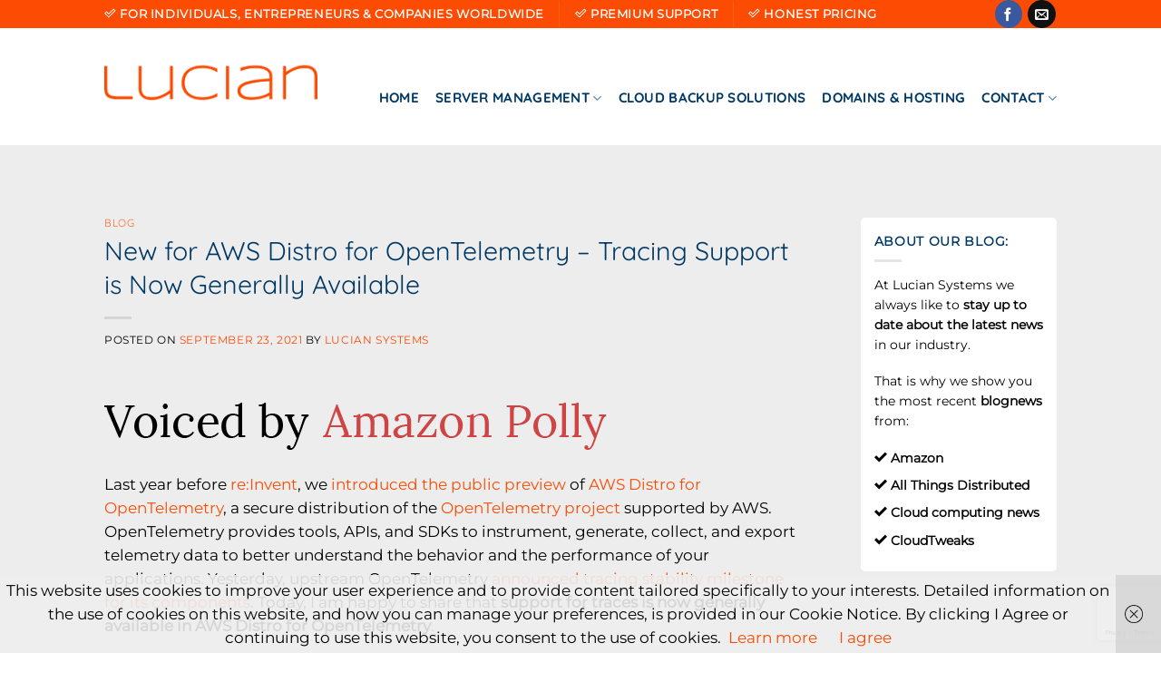

--- FILE ---
content_type: text/html; charset=UTF-8
request_url: https://luciansystems.com/new-for-aws-distro-for-opentelemetry-tracing-support-is-now-generally-available/
body_size: 110372
content:
<!DOCTYPE html>
<html lang="en-US" class="loading-site no-js">
<head>
	<meta charset="UTF-8" />
	<link rel="profile" href="http://gmpg.org/xfn/11" />
	<link rel="pingback" href="https://luciansystems.com/xmlrpc.php" />

	<script>(function(html){html.className = html.className.replace(/\bno-js\b/,'js')})(document.documentElement);</script>
<meta name='robots' content='index, follow, max-image-preview:large, max-snippet:-1, max-video-preview:-1' />
<meta name="viewport" content="width=device-width, initial-scale=1" />
	<!-- This site is optimized with the Yoast SEO plugin v26.7 - https://yoast.com/wordpress/plugins/seo/ -->
	<title>New for AWS Distro for OpenTelemetry – Tracing Support is Now Generally Available &#8226; Lucian Systems</title>
	<link rel="canonical" href="https://luciansystems.com/new-for-aws-distro-for-opentelemetry-tracing-support-is-now-generally-available/" />
	<meta property="og:locale" content="en_US" />
	<meta property="og:type" content="article" />
	<meta property="og:title" content="New for AWS Distro for OpenTelemetry – Tracing Support is Now Generally Available &#8226; Lucian Systems" />
	<meta property="og:description" content="Last year before re:Invent, we introduced the public preview of AWS Distro for OpenTelemetry, a secure distribution of the OpenTelemetry project supported by AWS. OpenTelemetry provides tools, APIs, and SDKs to instrument, generate, collect, and export telemetry data to better understand the behavior and the performance of your applications. Yesterday, upstream OpenTelemetry announced tracing stability [...]" />
	<meta property="og:url" content="https://luciansystems.com/new-for-aws-distro-for-opentelemetry-tracing-support-is-now-generally-available/" />
	<meta property="og:site_name" content="Lucian Systems" />
	<meta property="article:published_time" content="2021-09-23T15:35:41+00:00" />
	<meta property="og:image" content="https://a0.awsstatic.com/aws-blog/images/Voiced_by_Amazon_Polly_EN.png" />
	<meta name="author" content="Lucian Systems" />
	<meta name="twitter:card" content="summary_large_image" />
	<script type="application/ld+json" class="yoast-schema-graph">{"@context":"https://schema.org","@graph":[{"@type":"Article","@id":"https://luciansystems.com/new-for-aws-distro-for-opentelemetry-tracing-support-is-now-generally-available/#article","isPartOf":{"@id":"https://luciansystems.com/new-for-aws-distro-for-opentelemetry-tracing-support-is-now-generally-available/"},"author":{"name":"Lucian Systems","@id":"https://luciansystems.com/#/schema/person/316f09d6437f231732a07bac86a79e61"},"headline":"New for AWS Distro for OpenTelemetry – Tracing Support is Now Generally Available","datePublished":"2021-09-23T15:35:41+00:00","mainEntityOfPage":{"@id":"https://luciansystems.com/new-for-aws-distro-for-opentelemetry-tracing-support-is-now-generally-available/"},"wordCount":1199,"image":{"@id":"https://luciansystems.com/new-for-aws-distro-for-opentelemetry-tracing-support-is-now-generally-available/#primaryimage"},"thumbnailUrl":"https://a0.awsstatic.com/aws-blog/images/Voiced_by_Amazon_Polly_EN.png","articleSection":["Blog"],"inLanguage":"en-US"},{"@type":"WebPage","@id":"https://luciansystems.com/new-for-aws-distro-for-opentelemetry-tracing-support-is-now-generally-available/","url":"https://luciansystems.com/new-for-aws-distro-for-opentelemetry-tracing-support-is-now-generally-available/","name":"New for AWS Distro for OpenTelemetry – Tracing Support is Now Generally Available &#8226; Lucian Systems","isPartOf":{"@id":"https://luciansystems.com/#website"},"primaryImageOfPage":{"@id":"https://luciansystems.com/new-for-aws-distro-for-opentelemetry-tracing-support-is-now-generally-available/#primaryimage"},"image":{"@id":"https://luciansystems.com/new-for-aws-distro-for-opentelemetry-tracing-support-is-now-generally-available/#primaryimage"},"thumbnailUrl":"https://a0.awsstatic.com/aws-blog/images/Voiced_by_Amazon_Polly_EN.png","datePublished":"2021-09-23T15:35:41+00:00","author":{"@id":"https://luciansystems.com/#/schema/person/316f09d6437f231732a07bac86a79e61"},"breadcrumb":{"@id":"https://luciansystems.com/new-for-aws-distro-for-opentelemetry-tracing-support-is-now-generally-available/#breadcrumb"},"inLanguage":"en-US","potentialAction":[{"@type":"ReadAction","target":["https://luciansystems.com/new-for-aws-distro-for-opentelemetry-tracing-support-is-now-generally-available/"]}]},{"@type":"ImageObject","inLanguage":"en-US","@id":"https://luciansystems.com/new-for-aws-distro-for-opentelemetry-tracing-support-is-now-generally-available/#primaryimage","url":"https://a0.awsstatic.com/aws-blog/images/Voiced_by_Amazon_Polly_EN.png","contentUrl":"https://a0.awsstatic.com/aws-blog/images/Voiced_by_Amazon_Polly_EN.png"},{"@type":"BreadcrumbList","@id":"https://luciansystems.com/new-for-aws-distro-for-opentelemetry-tracing-support-is-now-generally-available/#breadcrumb","itemListElement":[{"@type":"ListItem","position":1,"name":"Home","item":"https://luciansystems.com/"},{"@type":"ListItem","position":2,"name":"New for AWS Distro for OpenTelemetry – Tracing Support is Now Generally Available"}]},{"@type":"WebSite","@id":"https://luciansystems.com/#website","url":"https://luciansystems.com/","name":"Lucian Systems","description":"Linux server support • Cloud backup solutions • Website hosting - Domain names","potentialAction":[{"@type":"SearchAction","target":{"@type":"EntryPoint","urlTemplate":"https://luciansystems.com/?s={search_term_string}"},"query-input":{"@type":"PropertyValueSpecification","valueRequired":true,"valueName":"search_term_string"}}],"inLanguage":"en-US"},{"@type":"Person","@id":"https://luciansystems.com/#/schema/person/316f09d6437f231732a07bac86a79e61","name":"Lucian Systems","sameAs":["http://luciansystems.com"],"url":"https://luciansystems.com/author/regiowebsites/"}]}</script>
	<!-- / Yoast SEO plugin. -->


<link rel='dns-prefetch' href='//www.google.com' />
<link rel='prefetch' href='https://luciansystems.com/wp-content/themes/flatsome/assets/js/flatsome.js?ver=8e60d746741250b4dd4e' />
<link rel='prefetch' href='https://luciansystems.com/wp-content/themes/flatsome/assets/js/chunk.slider.js?ver=3.19.4' />
<link rel='prefetch' href='https://luciansystems.com/wp-content/themes/flatsome/assets/js/chunk.popups.js?ver=3.19.4' />
<link rel='prefetch' href='https://luciansystems.com/wp-content/themes/flatsome/assets/js/chunk.tooltips.js?ver=3.19.4' />
<link rel="alternate" type="application/rss+xml" title="Lucian Systems &raquo; Feed" href="https://luciansystems.com/feed/" />
<link rel="alternate" type="application/rss+xml" title="Lucian Systems &raquo; Comments Feed" href="https://luciansystems.com/comments/feed/" />
<link rel="alternate" title="oEmbed (JSON)" type="application/json+oembed" href="https://luciansystems.com/wp-json/oembed/1.0/embed?url=https%3A%2F%2Fluciansystems.com%2Fnew-for-aws-distro-for-opentelemetry-tracing-support-is-now-generally-available%2F" />
<link rel="alternate" title="oEmbed (XML)" type="text/xml+oembed" href="https://luciansystems.com/wp-json/oembed/1.0/embed?url=https%3A%2F%2Fluciansystems.com%2Fnew-for-aws-distro-for-opentelemetry-tracing-support-is-now-generally-available%2F&#038;format=xml" />
<style id='wp-img-auto-sizes-contain-inline-css' type='text/css'>
img:is([sizes=auto i],[sizes^="auto," i]){contain-intrinsic-size:3000px 1500px}
/*# sourceURL=wp-img-auto-sizes-contain-inline-css */
</style>

<link rel='stylesheet' id='wp-components-css' href='https://luciansystems.com/wp-includes/css/dist/components/style.min.css?ver=6.9' type='text/css' media='all' />
<link rel='stylesheet' id='wp-preferences-css' href='https://luciansystems.com/wp-includes/css/dist/preferences/style.min.css?ver=6.9' type='text/css' media='all' />
<link rel='stylesheet' id='wp-block-editor-css' href='https://luciansystems.com/wp-includes/css/dist/block-editor/style.min.css?ver=6.9' type='text/css' media='all' />
<link rel='stylesheet' id='popup-maker-block-library-style-css' href='https://luciansystems.com/wp-content/plugins/popup-maker/dist/packages/block-library-style.css?ver=dbea705cfafe089d65f1' type='text/css' media='all' />
<link rel='stylesheet' id='contact-form-7-css' href='https://luciansystems.com/wp-content/plugins/contact-form-7/includes/css/styles.css?ver=6.1.4' type='text/css' media='all' />
<link rel='stylesheet' id='default-icon-styles-css' href='https://luciansystems.com/wp-content/plugins/svg-vector-icon-plugin/public/../admin/css/wordpress-svg-icon-plugin-style.min.css?ver=6.9' type='text/css' media='all' />
<link rel='stylesheet' id='popup-maker-site-css' href='//luciansystems.com/wp-content/uploads/pum/pum-site-styles.css?generated=1755162521&#038;ver=1.21.5' type='text/css' media='all' />
<link rel='stylesheet' id='flatsome-main-css' href='https://luciansystems.com/wp-content/themes/flatsome/assets/css/flatsome.css?ver=3.19.4' type='text/css' media='all' />
<style id='flatsome-main-inline-css' type='text/css'>
@font-face {
				font-family: "fl-icons";
				font-display: block;
				src: url(https://luciansystems.com/wp-content/themes/flatsome/assets/css/icons/fl-icons.eot?v=3.19.4);
				src:
					url(https://luciansystems.com/wp-content/themes/flatsome/assets/css/icons/fl-icons.eot#iefix?v=3.19.4) format("embedded-opentype"),
					url(https://luciansystems.com/wp-content/themes/flatsome/assets/css/icons/fl-icons.woff2?v=3.19.4) format("woff2"),
					url(https://luciansystems.com/wp-content/themes/flatsome/assets/css/icons/fl-icons.ttf?v=3.19.4) format("truetype"),
					url(https://luciansystems.com/wp-content/themes/flatsome/assets/css/icons/fl-icons.woff?v=3.19.4) format("woff"),
					url(https://luciansystems.com/wp-content/themes/flatsome/assets/css/icons/fl-icons.svg?v=3.19.4#fl-icons) format("svg");
			}
/*# sourceURL=flatsome-main-inline-css */
</style>
<script type="text/javascript" src="https://luciansystems.com/wp-includes/js/jquery/jquery.min.js?ver=3.7.1" id="jquery-core-js"></script>
<link rel="https://api.w.org/" href="https://luciansystems.com/wp-json/" /><link rel="alternate" title="JSON" type="application/json" href="https://luciansystems.com/wp-json/wp/v2/posts/982" /><link rel="EditURI" type="application/rsd+xml" title="RSD" href="https://luciansystems.com/xmlrpc.php?rsd" />
<meta name="generator" content="WordPress 6.9" />
<link rel='shortlink' href='https://luciansystems.com/?p=982' />
<meta name="generator" content="Powered by WPBakery Page Builder - drag and drop page builder for WordPress."/>
<link rel="icon" href="https://luciansystems.com/wp-content/uploads/2021/03/favicon-150x150.png" sizes="32x32" />
<link rel="icon" href="https://luciansystems.com/wp-content/uploads/2021/03/favicon.png" sizes="192x192" />
<link rel="apple-touch-icon" href="https://luciansystems.com/wp-content/uploads/2021/03/favicon.png" />
<meta name="msapplication-TileImage" content="https://luciansystems.com/wp-content/uploads/2021/03/favicon.png" />
<style id="custom-css" type="text/css">:root {--primary-color: #fc4b02;--fs-color-primary: #fc4b02;--fs-color-secondary: #d26e4b;--fs-color-success: #7a9c59;--fs-color-alert: #b20000;--fs-experimental-link-color: #fc4b02;--fs-experimental-link-color-hover: #d26e4b;}.tooltipster-base {--tooltip-color: #fff;--tooltip-bg-color: #000;}.off-canvas-right .mfp-content, .off-canvas-left .mfp-content {--drawer-width: 300px;}.header-main{height: 109px}#logo img{max-height: 109px}#logo{width:235px;}.header-top{min-height: 30px}.transparent .header-main{height: 90px}.transparent #logo img{max-height: 90px}.has-transparent + .page-title:first-of-type,.has-transparent + #main > .page-title,.has-transparent + #main > div > .page-title,.has-transparent + #main .page-header-wrapper:first-of-type .page-title{padding-top: 120px;}.header.show-on-scroll,.stuck .header-main{height:70px!important}.stuck #logo img{max-height: 70px!important}.header-bg-color {background-color: rgba(255,255,255,0)}.header-bottom {background-color: #fc4b02}.header-main .nav > li > a{line-height: 134px }.stuck .header-main .nav > li > a{line-height: 50px }@media (max-width: 549px) {.header-main{height: 70px}#logo img{max-height: 70px}}.main-menu-overlay{background-color: #000000}.nav-dropdown-has-arrow.nav-dropdown-has-border li.has-dropdown:before{border-bottom-color: #ffffff;}.nav .nav-dropdown{border-color: #ffffff }.nav-dropdown{border-radius:5px}.nav-dropdown{font-size:100%}.nav-dropdown-has-arrow li.has-dropdown:after{border-bottom-color: #ffffff;}.nav .nav-dropdown{background-color: #ffffff}.header-top{background-color:#fc4b02!important;}.blog-wrapper{background-color: #ededed;}body{color: #000000}h1,h2,h3,h4,h5,h6,.heading-font{color: #003865;}body{font-size: 105%;}@media screen and (max-width: 549px){body{font-size: 100%;}}body{font-family: Montserrat, sans-serif;}body {font-weight: 400;font-style: normal;}.nav > li > a {font-family: Quicksand, sans-serif;}.mobile-sidebar-levels-2 .nav > li > ul > li > a {font-family: Quicksand, sans-serif;}.nav > li > a,.mobile-sidebar-levels-2 .nav > li > ul > li > a {font-weight: 700;font-style: normal;}h1,h2,h3,h4,h5,h6,.heading-font, .off-canvas-center .nav-sidebar.nav-vertical > li > a{font-family: Quicksand, sans-serif;}h1,h2,h3,h4,h5,h6,.heading-font,.banner h1,.banner h2 {font-weight: 400;font-style: normal;}.alt-font{font-family: "Dancing Script", sans-serif;}.alt-font {font-weight: 400!important;font-style: normal!important;}.header:not(.transparent) .header-nav-main.nav > li > a {color: #003865;}.header:not(.transparent) .header-nav-main.nav > li > a:hover,.header:not(.transparent) .header-nav-main.nav > li.active > a,.header:not(.transparent) .header-nav-main.nav > li.current > a,.header:not(.transparent) .header-nav-main.nav > li > a.active,.header:not(.transparent) .header-nav-main.nav > li > a.current{color: #fc4b02;}.header-nav-main.nav-line-bottom > li > a:before,.header-nav-main.nav-line-grow > li > a:before,.header-nav-main.nav-line > li > a:before,.header-nav-main.nav-box > li > a:hover,.header-nav-main.nav-box > li.active > a,.header-nav-main.nav-pills > li > a:hover,.header-nav-main.nav-pills > li.active > a{color:#FFF!important;background-color: #fc4b02;}.footer-1{background-color: #ffffff}.footer-2{background-color: #ffffff}.absolute-footer, html{background-color: #ffffff}.nav-vertical-fly-out > li + li {border-top-width: 1px; border-top-style: solid;}/* Custom CSS */.nav-dropdown-default .nav-column li>a, .nav-dropdown.nav-dropdown-default>li>a {color: #003865;}.nav-dropdown {margin-top: -30px!important;}.blog-header-wrapper {margin-left: 10px;margin-right: 10px;}.blog-wrapper {margin-top: 20px;padding-top: 80px;}.widget {margin-bottom: 1.5em;background-color: #fff;padding: 15px;border-radius: 5px;font-size: 14px;}span.widget-title {color: #003865;}#logo img {padding-top: 10px;}.schaduw {background: #efefef;position: relative;webkit-box-shadow: 0px 4px 29px 3px rgba(0, 0, 0, 0.1);box-shadow: 0px 4px 29px 3px rgba(0, 0, 0, 0.1);}.schaduwwit {background: #ffffff;position: relative;webkit-box-shadow: 0px 4px 29px 3px rgba(0, 0, 0, 0.1);box-shadow: 0px 4px 29px 3px rgba(0, 0, 0, 0.1);}.footer {padding: 0px 0 0;}.footer-1, .footer-2 {border-top: 1px solid;border-color: #ffffff;}.hidden-title {position: absolute;left: 0;top: 42px;right: 0;bottom: 0;margin: auto;text-align: center;font-size: 90px;font-weight: 600;color: #f7f7f7;line-height: 40px;text-transform: uppercase;}.xs-title {font-size: 16px;color: #003865;display: block;font-weight: 500;margin-bottom: 15px;position: relative;line-height: 9px;}span.wpcf7-list-item { display: block; }.label-new.menu-item > a:after{content:"New";}.label-hot.menu-item > a:after{content:"Hot";}.label-sale.menu-item > a:after{content:"Sale";}.label-popular.menu-item > a:after{content:"Popular";}</style><style id="kirki-inline-styles">/* vietnamese */
@font-face {
  font-family: 'Quicksand';
  font-style: normal;
  font-weight: 400;
  font-display: swap;
  src: url(https://luciansystems.com/wp-content/fonts/quicksand/6xKtdSZaM9iE8KbpRA_hJFQNcOM.woff2) format('woff2');
  unicode-range: U+0102-0103, U+0110-0111, U+0128-0129, U+0168-0169, U+01A0-01A1, U+01AF-01B0, U+0300-0301, U+0303-0304, U+0308-0309, U+0323, U+0329, U+1EA0-1EF9, U+20AB;
}
/* latin-ext */
@font-face {
  font-family: 'Quicksand';
  font-style: normal;
  font-weight: 400;
  font-display: swap;
  src: url(https://luciansystems.com/wp-content/fonts/quicksand/6xKtdSZaM9iE8KbpRA_hJVQNcOM.woff2) format('woff2');
  unicode-range: U+0100-02BA, U+02BD-02C5, U+02C7-02CC, U+02CE-02D7, U+02DD-02FF, U+0304, U+0308, U+0329, U+1D00-1DBF, U+1E00-1E9F, U+1EF2-1EFF, U+2020, U+20A0-20AB, U+20AD-20C0, U+2113, U+2C60-2C7F, U+A720-A7FF;
}
/* latin */
@font-face {
  font-family: 'Quicksand';
  font-style: normal;
  font-weight: 400;
  font-display: swap;
  src: url(https://luciansystems.com/wp-content/fonts/quicksand/6xKtdSZaM9iE8KbpRA_hK1QN.woff2) format('woff2');
  unicode-range: U+0000-00FF, U+0131, U+0152-0153, U+02BB-02BC, U+02C6, U+02DA, U+02DC, U+0304, U+0308, U+0329, U+2000-206F, U+20AC, U+2122, U+2191, U+2193, U+2212, U+2215, U+FEFF, U+FFFD;
}
/* vietnamese */
@font-face {
  font-family: 'Quicksand';
  font-style: normal;
  font-weight: 700;
  font-display: swap;
  src: url(https://luciansystems.com/wp-content/fonts/quicksand/6xKtdSZaM9iE8KbpRA_hJFQNcOM.woff2) format('woff2');
  unicode-range: U+0102-0103, U+0110-0111, U+0128-0129, U+0168-0169, U+01A0-01A1, U+01AF-01B0, U+0300-0301, U+0303-0304, U+0308-0309, U+0323, U+0329, U+1EA0-1EF9, U+20AB;
}
/* latin-ext */
@font-face {
  font-family: 'Quicksand';
  font-style: normal;
  font-weight: 700;
  font-display: swap;
  src: url(https://luciansystems.com/wp-content/fonts/quicksand/6xKtdSZaM9iE8KbpRA_hJVQNcOM.woff2) format('woff2');
  unicode-range: U+0100-02BA, U+02BD-02C5, U+02C7-02CC, U+02CE-02D7, U+02DD-02FF, U+0304, U+0308, U+0329, U+1D00-1DBF, U+1E00-1E9F, U+1EF2-1EFF, U+2020, U+20A0-20AB, U+20AD-20C0, U+2113, U+2C60-2C7F, U+A720-A7FF;
}
/* latin */
@font-face {
  font-family: 'Quicksand';
  font-style: normal;
  font-weight: 700;
  font-display: swap;
  src: url(https://luciansystems.com/wp-content/fonts/quicksand/6xKtdSZaM9iE8KbpRA_hK1QN.woff2) format('woff2');
  unicode-range: U+0000-00FF, U+0131, U+0152-0153, U+02BB-02BC, U+02C6, U+02DA, U+02DC, U+0304, U+0308, U+0329, U+2000-206F, U+20AC, U+2122, U+2191, U+2193, U+2212, U+2215, U+FEFF, U+FFFD;
}/* cyrillic-ext */
@font-face {
  font-family: 'Montserrat';
  font-style: normal;
  font-weight: 400;
  font-display: swap;
  src: url(https://luciansystems.com/wp-content/fonts/montserrat/JTUHjIg1_i6t8kCHKm4532VJOt5-QNFgpCtr6Hw0aXpsog.woff2) format('woff2');
  unicode-range: U+0460-052F, U+1C80-1C8A, U+20B4, U+2DE0-2DFF, U+A640-A69F, U+FE2E-FE2F;
}
/* cyrillic */
@font-face {
  font-family: 'Montserrat';
  font-style: normal;
  font-weight: 400;
  font-display: swap;
  src: url(https://luciansystems.com/wp-content/fonts/montserrat/JTUHjIg1_i6t8kCHKm4532VJOt5-QNFgpCtr6Hw9aXpsog.woff2) format('woff2');
  unicode-range: U+0301, U+0400-045F, U+0490-0491, U+04B0-04B1, U+2116;
}
/* vietnamese */
@font-face {
  font-family: 'Montserrat';
  font-style: normal;
  font-weight: 400;
  font-display: swap;
  src: url(https://luciansystems.com/wp-content/fonts/montserrat/JTUHjIg1_i6t8kCHKm4532VJOt5-QNFgpCtr6Hw2aXpsog.woff2) format('woff2');
  unicode-range: U+0102-0103, U+0110-0111, U+0128-0129, U+0168-0169, U+01A0-01A1, U+01AF-01B0, U+0300-0301, U+0303-0304, U+0308-0309, U+0323, U+0329, U+1EA0-1EF9, U+20AB;
}
/* latin-ext */
@font-face {
  font-family: 'Montserrat';
  font-style: normal;
  font-weight: 400;
  font-display: swap;
  src: url(https://luciansystems.com/wp-content/fonts/montserrat/JTUHjIg1_i6t8kCHKm4532VJOt5-QNFgpCtr6Hw3aXpsog.woff2) format('woff2');
  unicode-range: U+0100-02BA, U+02BD-02C5, U+02C7-02CC, U+02CE-02D7, U+02DD-02FF, U+0304, U+0308, U+0329, U+1D00-1DBF, U+1E00-1E9F, U+1EF2-1EFF, U+2020, U+20A0-20AB, U+20AD-20C0, U+2113, U+2C60-2C7F, U+A720-A7FF;
}
/* latin */
@font-face {
  font-family: 'Montserrat';
  font-style: normal;
  font-weight: 400;
  font-display: swap;
  src: url(https://luciansystems.com/wp-content/fonts/montserrat/JTUHjIg1_i6t8kCHKm4532VJOt5-QNFgpCtr6Hw5aXo.woff2) format('woff2');
  unicode-range: U+0000-00FF, U+0131, U+0152-0153, U+02BB-02BC, U+02C6, U+02DA, U+02DC, U+0304, U+0308, U+0329, U+2000-206F, U+20AC, U+2122, U+2191, U+2193, U+2212, U+2215, U+FEFF, U+FFFD;
}/* vietnamese */
@font-face {
  font-family: 'Dancing Script';
  font-style: normal;
  font-weight: 400;
  font-display: swap;
  src: url(https://luciansystems.com/wp-content/fonts/dancing-script/If2cXTr6YS-zF4S-kcSWSVi_sxjsohD9F50Ruu7BMSo3Rep8ltA.woff2) format('woff2');
  unicode-range: U+0102-0103, U+0110-0111, U+0128-0129, U+0168-0169, U+01A0-01A1, U+01AF-01B0, U+0300-0301, U+0303-0304, U+0308-0309, U+0323, U+0329, U+1EA0-1EF9, U+20AB;
}
/* latin-ext */
@font-face {
  font-family: 'Dancing Script';
  font-style: normal;
  font-weight: 400;
  font-display: swap;
  src: url(https://luciansystems.com/wp-content/fonts/dancing-script/If2cXTr6YS-zF4S-kcSWSVi_sxjsohD9F50Ruu7BMSo3ROp8ltA.woff2) format('woff2');
  unicode-range: U+0100-02BA, U+02BD-02C5, U+02C7-02CC, U+02CE-02D7, U+02DD-02FF, U+0304, U+0308, U+0329, U+1D00-1DBF, U+1E00-1E9F, U+1EF2-1EFF, U+2020, U+20A0-20AB, U+20AD-20C0, U+2113, U+2C60-2C7F, U+A720-A7FF;
}
/* latin */
@font-face {
  font-family: 'Dancing Script';
  font-style: normal;
  font-weight: 400;
  font-display: swap;
  src: url(https://luciansystems.com/wp-content/fonts/dancing-script/If2cXTr6YS-zF4S-kcSWSVi_sxjsohD9F50Ruu7BMSo3Sup8.woff2) format('woff2');
  unicode-range: U+0000-00FF, U+0131, U+0152-0153, U+02BB-02BC, U+02C6, U+02DA, U+02DC, U+0304, U+0308, U+0329, U+2000-206F, U+20AC, U+2122, U+2191, U+2193, U+2212, U+2215, U+FEFF, U+FFFD;
}/* vietnamese */
@font-face {
  font-family: 'Quicksand';
  font-style: normal;
  font-weight: 400;
  font-display: swap;
  src: url(https://luciansystems.com/wp-content/fonts/quicksand/6xKtdSZaM9iE8KbpRA_hJFQNcOM.woff2) format('woff2');
  unicode-range: U+0102-0103, U+0110-0111, U+0128-0129, U+0168-0169, U+01A0-01A1, U+01AF-01B0, U+0300-0301, U+0303-0304, U+0308-0309, U+0323, U+0329, U+1EA0-1EF9, U+20AB;
}
/* latin-ext */
@font-face {
  font-family: 'Quicksand';
  font-style: normal;
  font-weight: 400;
  font-display: swap;
  src: url(https://luciansystems.com/wp-content/fonts/quicksand/6xKtdSZaM9iE8KbpRA_hJVQNcOM.woff2) format('woff2');
  unicode-range: U+0100-02BA, U+02BD-02C5, U+02C7-02CC, U+02CE-02D7, U+02DD-02FF, U+0304, U+0308, U+0329, U+1D00-1DBF, U+1E00-1E9F, U+1EF2-1EFF, U+2020, U+20A0-20AB, U+20AD-20C0, U+2113, U+2C60-2C7F, U+A720-A7FF;
}
/* latin */
@font-face {
  font-family: 'Quicksand';
  font-style: normal;
  font-weight: 400;
  font-display: swap;
  src: url(https://luciansystems.com/wp-content/fonts/quicksand/6xKtdSZaM9iE8KbpRA_hK1QN.woff2) format('woff2');
  unicode-range: U+0000-00FF, U+0131, U+0152-0153, U+02BB-02BC, U+02C6, U+02DA, U+02DC, U+0304, U+0308, U+0329, U+2000-206F, U+20AC, U+2122, U+2191, U+2193, U+2212, U+2215, U+FEFF, U+FFFD;
}
/* vietnamese */
@font-face {
  font-family: 'Quicksand';
  font-style: normal;
  font-weight: 700;
  font-display: swap;
  src: url(https://luciansystems.com/wp-content/fonts/quicksand/6xKtdSZaM9iE8KbpRA_hJFQNcOM.woff2) format('woff2');
  unicode-range: U+0102-0103, U+0110-0111, U+0128-0129, U+0168-0169, U+01A0-01A1, U+01AF-01B0, U+0300-0301, U+0303-0304, U+0308-0309, U+0323, U+0329, U+1EA0-1EF9, U+20AB;
}
/* latin-ext */
@font-face {
  font-family: 'Quicksand';
  font-style: normal;
  font-weight: 700;
  font-display: swap;
  src: url(https://luciansystems.com/wp-content/fonts/quicksand/6xKtdSZaM9iE8KbpRA_hJVQNcOM.woff2) format('woff2');
  unicode-range: U+0100-02BA, U+02BD-02C5, U+02C7-02CC, U+02CE-02D7, U+02DD-02FF, U+0304, U+0308, U+0329, U+1D00-1DBF, U+1E00-1E9F, U+1EF2-1EFF, U+2020, U+20A0-20AB, U+20AD-20C0, U+2113, U+2C60-2C7F, U+A720-A7FF;
}
/* latin */
@font-face {
  font-family: 'Quicksand';
  font-style: normal;
  font-weight: 700;
  font-display: swap;
  src: url(https://luciansystems.com/wp-content/fonts/quicksand/6xKtdSZaM9iE8KbpRA_hK1QN.woff2) format('woff2');
  unicode-range: U+0000-00FF, U+0131, U+0152-0153, U+02BB-02BC, U+02C6, U+02DA, U+02DC, U+0304, U+0308, U+0329, U+2000-206F, U+20AC, U+2122, U+2191, U+2193, U+2212, U+2215, U+FEFF, U+FFFD;
}/* cyrillic-ext */
@font-face {
  font-family: 'Montserrat';
  font-style: normal;
  font-weight: 400;
  font-display: swap;
  src: url(https://luciansystems.com/wp-content/fonts/montserrat/JTUHjIg1_i6t8kCHKm4532VJOt5-QNFgpCtr6Hw0aXpsog.woff2) format('woff2');
  unicode-range: U+0460-052F, U+1C80-1C8A, U+20B4, U+2DE0-2DFF, U+A640-A69F, U+FE2E-FE2F;
}
/* cyrillic */
@font-face {
  font-family: 'Montserrat';
  font-style: normal;
  font-weight: 400;
  font-display: swap;
  src: url(https://luciansystems.com/wp-content/fonts/montserrat/JTUHjIg1_i6t8kCHKm4532VJOt5-QNFgpCtr6Hw9aXpsog.woff2) format('woff2');
  unicode-range: U+0301, U+0400-045F, U+0490-0491, U+04B0-04B1, U+2116;
}
/* vietnamese */
@font-face {
  font-family: 'Montserrat';
  font-style: normal;
  font-weight: 400;
  font-display: swap;
  src: url(https://luciansystems.com/wp-content/fonts/montserrat/JTUHjIg1_i6t8kCHKm4532VJOt5-QNFgpCtr6Hw2aXpsog.woff2) format('woff2');
  unicode-range: U+0102-0103, U+0110-0111, U+0128-0129, U+0168-0169, U+01A0-01A1, U+01AF-01B0, U+0300-0301, U+0303-0304, U+0308-0309, U+0323, U+0329, U+1EA0-1EF9, U+20AB;
}
/* latin-ext */
@font-face {
  font-family: 'Montserrat';
  font-style: normal;
  font-weight: 400;
  font-display: swap;
  src: url(https://luciansystems.com/wp-content/fonts/montserrat/JTUHjIg1_i6t8kCHKm4532VJOt5-QNFgpCtr6Hw3aXpsog.woff2) format('woff2');
  unicode-range: U+0100-02BA, U+02BD-02C5, U+02C7-02CC, U+02CE-02D7, U+02DD-02FF, U+0304, U+0308, U+0329, U+1D00-1DBF, U+1E00-1E9F, U+1EF2-1EFF, U+2020, U+20A0-20AB, U+20AD-20C0, U+2113, U+2C60-2C7F, U+A720-A7FF;
}
/* latin */
@font-face {
  font-family: 'Montserrat';
  font-style: normal;
  font-weight: 400;
  font-display: swap;
  src: url(https://luciansystems.com/wp-content/fonts/montserrat/JTUHjIg1_i6t8kCHKm4532VJOt5-QNFgpCtr6Hw5aXo.woff2) format('woff2');
  unicode-range: U+0000-00FF, U+0131, U+0152-0153, U+02BB-02BC, U+02C6, U+02DA, U+02DC, U+0304, U+0308, U+0329, U+2000-206F, U+20AC, U+2122, U+2191, U+2193, U+2212, U+2215, U+FEFF, U+FFFD;
}/* vietnamese */
@font-face {
  font-family: 'Dancing Script';
  font-style: normal;
  font-weight: 400;
  font-display: swap;
  src: url(https://luciansystems.com/wp-content/fonts/dancing-script/If2cXTr6YS-zF4S-kcSWSVi_sxjsohD9F50Ruu7BMSo3Rep8ltA.woff2) format('woff2');
  unicode-range: U+0102-0103, U+0110-0111, U+0128-0129, U+0168-0169, U+01A0-01A1, U+01AF-01B0, U+0300-0301, U+0303-0304, U+0308-0309, U+0323, U+0329, U+1EA0-1EF9, U+20AB;
}
/* latin-ext */
@font-face {
  font-family: 'Dancing Script';
  font-style: normal;
  font-weight: 400;
  font-display: swap;
  src: url(https://luciansystems.com/wp-content/fonts/dancing-script/If2cXTr6YS-zF4S-kcSWSVi_sxjsohD9F50Ruu7BMSo3ROp8ltA.woff2) format('woff2');
  unicode-range: U+0100-02BA, U+02BD-02C5, U+02C7-02CC, U+02CE-02D7, U+02DD-02FF, U+0304, U+0308, U+0329, U+1D00-1DBF, U+1E00-1E9F, U+1EF2-1EFF, U+2020, U+20A0-20AB, U+20AD-20C0, U+2113, U+2C60-2C7F, U+A720-A7FF;
}
/* latin */
@font-face {
  font-family: 'Dancing Script';
  font-style: normal;
  font-weight: 400;
  font-display: swap;
  src: url(https://luciansystems.com/wp-content/fonts/dancing-script/If2cXTr6YS-zF4S-kcSWSVi_sxjsohD9F50Ruu7BMSo3Sup8.woff2) format('woff2');
  unicode-range: U+0000-00FF, U+0131, U+0152-0153, U+02BB-02BC, U+02C6, U+02DA, U+02DC, U+0304, U+0308, U+0329, U+2000-206F, U+20AC, U+2122, U+2191, U+2193, U+2212, U+2215, U+FEFF, U+FFFD;
}/* vietnamese */
@font-face {
  font-family: 'Quicksand';
  font-style: normal;
  font-weight: 400;
  font-display: swap;
  src: url(https://luciansystems.com/wp-content/fonts/quicksand/6xKtdSZaM9iE8KbpRA_hJFQNcOM.woff2) format('woff2');
  unicode-range: U+0102-0103, U+0110-0111, U+0128-0129, U+0168-0169, U+01A0-01A1, U+01AF-01B0, U+0300-0301, U+0303-0304, U+0308-0309, U+0323, U+0329, U+1EA0-1EF9, U+20AB;
}
/* latin-ext */
@font-face {
  font-family: 'Quicksand';
  font-style: normal;
  font-weight: 400;
  font-display: swap;
  src: url(https://luciansystems.com/wp-content/fonts/quicksand/6xKtdSZaM9iE8KbpRA_hJVQNcOM.woff2) format('woff2');
  unicode-range: U+0100-02BA, U+02BD-02C5, U+02C7-02CC, U+02CE-02D7, U+02DD-02FF, U+0304, U+0308, U+0329, U+1D00-1DBF, U+1E00-1E9F, U+1EF2-1EFF, U+2020, U+20A0-20AB, U+20AD-20C0, U+2113, U+2C60-2C7F, U+A720-A7FF;
}
/* latin */
@font-face {
  font-family: 'Quicksand';
  font-style: normal;
  font-weight: 400;
  font-display: swap;
  src: url(https://luciansystems.com/wp-content/fonts/quicksand/6xKtdSZaM9iE8KbpRA_hK1QN.woff2) format('woff2');
  unicode-range: U+0000-00FF, U+0131, U+0152-0153, U+02BB-02BC, U+02C6, U+02DA, U+02DC, U+0304, U+0308, U+0329, U+2000-206F, U+20AC, U+2122, U+2191, U+2193, U+2212, U+2215, U+FEFF, U+FFFD;
}
/* vietnamese */
@font-face {
  font-family: 'Quicksand';
  font-style: normal;
  font-weight: 700;
  font-display: swap;
  src: url(https://luciansystems.com/wp-content/fonts/quicksand/6xKtdSZaM9iE8KbpRA_hJFQNcOM.woff2) format('woff2');
  unicode-range: U+0102-0103, U+0110-0111, U+0128-0129, U+0168-0169, U+01A0-01A1, U+01AF-01B0, U+0300-0301, U+0303-0304, U+0308-0309, U+0323, U+0329, U+1EA0-1EF9, U+20AB;
}
/* latin-ext */
@font-face {
  font-family: 'Quicksand';
  font-style: normal;
  font-weight: 700;
  font-display: swap;
  src: url(https://luciansystems.com/wp-content/fonts/quicksand/6xKtdSZaM9iE8KbpRA_hJVQNcOM.woff2) format('woff2');
  unicode-range: U+0100-02BA, U+02BD-02C5, U+02C7-02CC, U+02CE-02D7, U+02DD-02FF, U+0304, U+0308, U+0329, U+1D00-1DBF, U+1E00-1E9F, U+1EF2-1EFF, U+2020, U+20A0-20AB, U+20AD-20C0, U+2113, U+2C60-2C7F, U+A720-A7FF;
}
/* latin */
@font-face {
  font-family: 'Quicksand';
  font-style: normal;
  font-weight: 700;
  font-display: swap;
  src: url(https://luciansystems.com/wp-content/fonts/quicksand/6xKtdSZaM9iE8KbpRA_hK1QN.woff2) format('woff2');
  unicode-range: U+0000-00FF, U+0131, U+0152-0153, U+02BB-02BC, U+02C6, U+02DA, U+02DC, U+0304, U+0308, U+0329, U+2000-206F, U+20AC, U+2122, U+2191, U+2193, U+2212, U+2215, U+FEFF, U+FFFD;
}/* cyrillic-ext */
@font-face {
  font-family: 'Montserrat';
  font-style: normal;
  font-weight: 400;
  font-display: swap;
  src: url(https://luciansystems.com/wp-content/fonts/montserrat/JTUHjIg1_i6t8kCHKm4532VJOt5-QNFgpCtr6Hw0aXpsog.woff2) format('woff2');
  unicode-range: U+0460-052F, U+1C80-1C8A, U+20B4, U+2DE0-2DFF, U+A640-A69F, U+FE2E-FE2F;
}
/* cyrillic */
@font-face {
  font-family: 'Montserrat';
  font-style: normal;
  font-weight: 400;
  font-display: swap;
  src: url(https://luciansystems.com/wp-content/fonts/montserrat/JTUHjIg1_i6t8kCHKm4532VJOt5-QNFgpCtr6Hw9aXpsog.woff2) format('woff2');
  unicode-range: U+0301, U+0400-045F, U+0490-0491, U+04B0-04B1, U+2116;
}
/* vietnamese */
@font-face {
  font-family: 'Montserrat';
  font-style: normal;
  font-weight: 400;
  font-display: swap;
  src: url(https://luciansystems.com/wp-content/fonts/montserrat/JTUHjIg1_i6t8kCHKm4532VJOt5-QNFgpCtr6Hw2aXpsog.woff2) format('woff2');
  unicode-range: U+0102-0103, U+0110-0111, U+0128-0129, U+0168-0169, U+01A0-01A1, U+01AF-01B0, U+0300-0301, U+0303-0304, U+0308-0309, U+0323, U+0329, U+1EA0-1EF9, U+20AB;
}
/* latin-ext */
@font-face {
  font-family: 'Montserrat';
  font-style: normal;
  font-weight: 400;
  font-display: swap;
  src: url(https://luciansystems.com/wp-content/fonts/montserrat/JTUHjIg1_i6t8kCHKm4532VJOt5-QNFgpCtr6Hw3aXpsog.woff2) format('woff2');
  unicode-range: U+0100-02BA, U+02BD-02C5, U+02C7-02CC, U+02CE-02D7, U+02DD-02FF, U+0304, U+0308, U+0329, U+1D00-1DBF, U+1E00-1E9F, U+1EF2-1EFF, U+2020, U+20A0-20AB, U+20AD-20C0, U+2113, U+2C60-2C7F, U+A720-A7FF;
}
/* latin */
@font-face {
  font-family: 'Montserrat';
  font-style: normal;
  font-weight: 400;
  font-display: swap;
  src: url(https://luciansystems.com/wp-content/fonts/montserrat/JTUHjIg1_i6t8kCHKm4532VJOt5-QNFgpCtr6Hw5aXo.woff2) format('woff2');
  unicode-range: U+0000-00FF, U+0131, U+0152-0153, U+02BB-02BC, U+02C6, U+02DA, U+02DC, U+0304, U+0308, U+0329, U+2000-206F, U+20AC, U+2122, U+2191, U+2193, U+2212, U+2215, U+FEFF, U+FFFD;
}/* vietnamese */
@font-face {
  font-family: 'Dancing Script';
  font-style: normal;
  font-weight: 400;
  font-display: swap;
  src: url(https://luciansystems.com/wp-content/fonts/dancing-script/If2cXTr6YS-zF4S-kcSWSVi_sxjsohD9F50Ruu7BMSo3Rep8ltA.woff2) format('woff2');
  unicode-range: U+0102-0103, U+0110-0111, U+0128-0129, U+0168-0169, U+01A0-01A1, U+01AF-01B0, U+0300-0301, U+0303-0304, U+0308-0309, U+0323, U+0329, U+1EA0-1EF9, U+20AB;
}
/* latin-ext */
@font-face {
  font-family: 'Dancing Script';
  font-style: normal;
  font-weight: 400;
  font-display: swap;
  src: url(https://luciansystems.com/wp-content/fonts/dancing-script/If2cXTr6YS-zF4S-kcSWSVi_sxjsohD9F50Ruu7BMSo3ROp8ltA.woff2) format('woff2');
  unicode-range: U+0100-02BA, U+02BD-02C5, U+02C7-02CC, U+02CE-02D7, U+02DD-02FF, U+0304, U+0308, U+0329, U+1D00-1DBF, U+1E00-1E9F, U+1EF2-1EFF, U+2020, U+20A0-20AB, U+20AD-20C0, U+2113, U+2C60-2C7F, U+A720-A7FF;
}
/* latin */
@font-face {
  font-family: 'Dancing Script';
  font-style: normal;
  font-weight: 400;
  font-display: swap;
  src: url(https://luciansystems.com/wp-content/fonts/dancing-script/If2cXTr6YS-zF4S-kcSWSVi_sxjsohD9F50Ruu7BMSo3Sup8.woff2) format('woff2');
  unicode-range: U+0000-00FF, U+0131, U+0152-0153, U+02BB-02BC, U+02C6, U+02DA, U+02DC, U+0304, U+0308, U+0329, U+2000-206F, U+20AC, U+2122, U+2191, U+2193, U+2212, U+2215, U+FEFF, U+FFFD;
}</style><noscript><style> .wpb_animate_when_almost_visible { opacity: 1; }</style></noscript><style id='global-styles-inline-css' type='text/css'>
:root{--wp--preset--aspect-ratio--square: 1;--wp--preset--aspect-ratio--4-3: 4/3;--wp--preset--aspect-ratio--3-4: 3/4;--wp--preset--aspect-ratio--3-2: 3/2;--wp--preset--aspect-ratio--2-3: 2/3;--wp--preset--aspect-ratio--16-9: 16/9;--wp--preset--aspect-ratio--9-16: 9/16;--wp--preset--color--black: #000000;--wp--preset--color--cyan-bluish-gray: #abb8c3;--wp--preset--color--white: #ffffff;--wp--preset--color--pale-pink: #f78da7;--wp--preset--color--vivid-red: #cf2e2e;--wp--preset--color--luminous-vivid-orange: #ff6900;--wp--preset--color--luminous-vivid-amber: #fcb900;--wp--preset--color--light-green-cyan: #7bdcb5;--wp--preset--color--vivid-green-cyan: #00d084;--wp--preset--color--pale-cyan-blue: #8ed1fc;--wp--preset--color--vivid-cyan-blue: #0693e3;--wp--preset--color--vivid-purple: #9b51e0;--wp--preset--color--primary: #fc4b02;--wp--preset--color--secondary: #d26e4b;--wp--preset--color--success: #7a9c59;--wp--preset--color--alert: #b20000;--wp--preset--gradient--vivid-cyan-blue-to-vivid-purple: linear-gradient(135deg,rgb(6,147,227) 0%,rgb(155,81,224) 100%);--wp--preset--gradient--light-green-cyan-to-vivid-green-cyan: linear-gradient(135deg,rgb(122,220,180) 0%,rgb(0,208,130) 100%);--wp--preset--gradient--luminous-vivid-amber-to-luminous-vivid-orange: linear-gradient(135deg,rgb(252,185,0) 0%,rgb(255,105,0) 100%);--wp--preset--gradient--luminous-vivid-orange-to-vivid-red: linear-gradient(135deg,rgb(255,105,0) 0%,rgb(207,46,46) 100%);--wp--preset--gradient--very-light-gray-to-cyan-bluish-gray: linear-gradient(135deg,rgb(238,238,238) 0%,rgb(169,184,195) 100%);--wp--preset--gradient--cool-to-warm-spectrum: linear-gradient(135deg,rgb(74,234,220) 0%,rgb(151,120,209) 20%,rgb(207,42,186) 40%,rgb(238,44,130) 60%,rgb(251,105,98) 80%,rgb(254,248,76) 100%);--wp--preset--gradient--blush-light-purple: linear-gradient(135deg,rgb(255,206,236) 0%,rgb(152,150,240) 100%);--wp--preset--gradient--blush-bordeaux: linear-gradient(135deg,rgb(254,205,165) 0%,rgb(254,45,45) 50%,rgb(107,0,62) 100%);--wp--preset--gradient--luminous-dusk: linear-gradient(135deg,rgb(255,203,112) 0%,rgb(199,81,192) 50%,rgb(65,88,208) 100%);--wp--preset--gradient--pale-ocean: linear-gradient(135deg,rgb(255,245,203) 0%,rgb(182,227,212) 50%,rgb(51,167,181) 100%);--wp--preset--gradient--electric-grass: linear-gradient(135deg,rgb(202,248,128) 0%,rgb(113,206,126) 100%);--wp--preset--gradient--midnight: linear-gradient(135deg,rgb(2,3,129) 0%,rgb(40,116,252) 100%);--wp--preset--font-size--small: 13px;--wp--preset--font-size--medium: 20px;--wp--preset--font-size--large: 36px;--wp--preset--font-size--x-large: 42px;--wp--preset--spacing--20: 0.44rem;--wp--preset--spacing--30: 0.67rem;--wp--preset--spacing--40: 1rem;--wp--preset--spacing--50: 1.5rem;--wp--preset--spacing--60: 2.25rem;--wp--preset--spacing--70: 3.38rem;--wp--preset--spacing--80: 5.06rem;--wp--preset--shadow--natural: 6px 6px 9px rgba(0, 0, 0, 0.2);--wp--preset--shadow--deep: 12px 12px 50px rgba(0, 0, 0, 0.4);--wp--preset--shadow--sharp: 6px 6px 0px rgba(0, 0, 0, 0.2);--wp--preset--shadow--outlined: 6px 6px 0px -3px rgb(255, 255, 255), 6px 6px rgb(0, 0, 0);--wp--preset--shadow--crisp: 6px 6px 0px rgb(0, 0, 0);}:where(body) { margin: 0; }.wp-site-blocks > .alignleft { float: left; margin-right: 2em; }.wp-site-blocks > .alignright { float: right; margin-left: 2em; }.wp-site-blocks > .aligncenter { justify-content: center; margin-left: auto; margin-right: auto; }:where(.is-layout-flex){gap: 0.5em;}:where(.is-layout-grid){gap: 0.5em;}.is-layout-flow > .alignleft{float: left;margin-inline-start: 0;margin-inline-end: 2em;}.is-layout-flow > .alignright{float: right;margin-inline-start: 2em;margin-inline-end: 0;}.is-layout-flow > .aligncenter{margin-left: auto !important;margin-right: auto !important;}.is-layout-constrained > .alignleft{float: left;margin-inline-start: 0;margin-inline-end: 2em;}.is-layout-constrained > .alignright{float: right;margin-inline-start: 2em;margin-inline-end: 0;}.is-layout-constrained > .aligncenter{margin-left: auto !important;margin-right: auto !important;}.is-layout-constrained > :where(:not(.alignleft):not(.alignright):not(.alignfull)){margin-left: auto !important;margin-right: auto !important;}body .is-layout-flex{display: flex;}.is-layout-flex{flex-wrap: wrap;align-items: center;}.is-layout-flex > :is(*, div){margin: 0;}body .is-layout-grid{display: grid;}.is-layout-grid > :is(*, div){margin: 0;}body{padding-top: 0px;padding-right: 0px;padding-bottom: 0px;padding-left: 0px;}a:where(:not(.wp-element-button)){text-decoration: none;}:root :where(.wp-element-button, .wp-block-button__link){background-color: #32373c;border-width: 0;color: #fff;font-family: inherit;font-size: inherit;font-style: inherit;font-weight: inherit;letter-spacing: inherit;line-height: inherit;padding-top: calc(0.667em + 2px);padding-right: calc(1.333em + 2px);padding-bottom: calc(0.667em + 2px);padding-left: calc(1.333em + 2px);text-decoration: none;text-transform: inherit;}.has-black-color{color: var(--wp--preset--color--black) !important;}.has-cyan-bluish-gray-color{color: var(--wp--preset--color--cyan-bluish-gray) !important;}.has-white-color{color: var(--wp--preset--color--white) !important;}.has-pale-pink-color{color: var(--wp--preset--color--pale-pink) !important;}.has-vivid-red-color{color: var(--wp--preset--color--vivid-red) !important;}.has-luminous-vivid-orange-color{color: var(--wp--preset--color--luminous-vivid-orange) !important;}.has-luminous-vivid-amber-color{color: var(--wp--preset--color--luminous-vivid-amber) !important;}.has-light-green-cyan-color{color: var(--wp--preset--color--light-green-cyan) !important;}.has-vivid-green-cyan-color{color: var(--wp--preset--color--vivid-green-cyan) !important;}.has-pale-cyan-blue-color{color: var(--wp--preset--color--pale-cyan-blue) !important;}.has-vivid-cyan-blue-color{color: var(--wp--preset--color--vivid-cyan-blue) !important;}.has-vivid-purple-color{color: var(--wp--preset--color--vivid-purple) !important;}.has-primary-color{color: var(--wp--preset--color--primary) !important;}.has-secondary-color{color: var(--wp--preset--color--secondary) !important;}.has-success-color{color: var(--wp--preset--color--success) !important;}.has-alert-color{color: var(--wp--preset--color--alert) !important;}.has-black-background-color{background-color: var(--wp--preset--color--black) !important;}.has-cyan-bluish-gray-background-color{background-color: var(--wp--preset--color--cyan-bluish-gray) !important;}.has-white-background-color{background-color: var(--wp--preset--color--white) !important;}.has-pale-pink-background-color{background-color: var(--wp--preset--color--pale-pink) !important;}.has-vivid-red-background-color{background-color: var(--wp--preset--color--vivid-red) !important;}.has-luminous-vivid-orange-background-color{background-color: var(--wp--preset--color--luminous-vivid-orange) !important;}.has-luminous-vivid-amber-background-color{background-color: var(--wp--preset--color--luminous-vivid-amber) !important;}.has-light-green-cyan-background-color{background-color: var(--wp--preset--color--light-green-cyan) !important;}.has-vivid-green-cyan-background-color{background-color: var(--wp--preset--color--vivid-green-cyan) !important;}.has-pale-cyan-blue-background-color{background-color: var(--wp--preset--color--pale-cyan-blue) !important;}.has-vivid-cyan-blue-background-color{background-color: var(--wp--preset--color--vivid-cyan-blue) !important;}.has-vivid-purple-background-color{background-color: var(--wp--preset--color--vivid-purple) !important;}.has-primary-background-color{background-color: var(--wp--preset--color--primary) !important;}.has-secondary-background-color{background-color: var(--wp--preset--color--secondary) !important;}.has-success-background-color{background-color: var(--wp--preset--color--success) !important;}.has-alert-background-color{background-color: var(--wp--preset--color--alert) !important;}.has-black-border-color{border-color: var(--wp--preset--color--black) !important;}.has-cyan-bluish-gray-border-color{border-color: var(--wp--preset--color--cyan-bluish-gray) !important;}.has-white-border-color{border-color: var(--wp--preset--color--white) !important;}.has-pale-pink-border-color{border-color: var(--wp--preset--color--pale-pink) !important;}.has-vivid-red-border-color{border-color: var(--wp--preset--color--vivid-red) !important;}.has-luminous-vivid-orange-border-color{border-color: var(--wp--preset--color--luminous-vivid-orange) !important;}.has-luminous-vivid-amber-border-color{border-color: var(--wp--preset--color--luminous-vivid-amber) !important;}.has-light-green-cyan-border-color{border-color: var(--wp--preset--color--light-green-cyan) !important;}.has-vivid-green-cyan-border-color{border-color: var(--wp--preset--color--vivid-green-cyan) !important;}.has-pale-cyan-blue-border-color{border-color: var(--wp--preset--color--pale-cyan-blue) !important;}.has-vivid-cyan-blue-border-color{border-color: var(--wp--preset--color--vivid-cyan-blue) !important;}.has-vivid-purple-border-color{border-color: var(--wp--preset--color--vivid-purple) !important;}.has-primary-border-color{border-color: var(--wp--preset--color--primary) !important;}.has-secondary-border-color{border-color: var(--wp--preset--color--secondary) !important;}.has-success-border-color{border-color: var(--wp--preset--color--success) !important;}.has-alert-border-color{border-color: var(--wp--preset--color--alert) !important;}.has-vivid-cyan-blue-to-vivid-purple-gradient-background{background: var(--wp--preset--gradient--vivid-cyan-blue-to-vivid-purple) !important;}.has-light-green-cyan-to-vivid-green-cyan-gradient-background{background: var(--wp--preset--gradient--light-green-cyan-to-vivid-green-cyan) !important;}.has-luminous-vivid-amber-to-luminous-vivid-orange-gradient-background{background: var(--wp--preset--gradient--luminous-vivid-amber-to-luminous-vivid-orange) !important;}.has-luminous-vivid-orange-to-vivid-red-gradient-background{background: var(--wp--preset--gradient--luminous-vivid-orange-to-vivid-red) !important;}.has-very-light-gray-to-cyan-bluish-gray-gradient-background{background: var(--wp--preset--gradient--very-light-gray-to-cyan-bluish-gray) !important;}.has-cool-to-warm-spectrum-gradient-background{background: var(--wp--preset--gradient--cool-to-warm-spectrum) !important;}.has-blush-light-purple-gradient-background{background: var(--wp--preset--gradient--blush-light-purple) !important;}.has-blush-bordeaux-gradient-background{background: var(--wp--preset--gradient--blush-bordeaux) !important;}.has-luminous-dusk-gradient-background{background: var(--wp--preset--gradient--luminous-dusk) !important;}.has-pale-ocean-gradient-background{background: var(--wp--preset--gradient--pale-ocean) !important;}.has-electric-grass-gradient-background{background: var(--wp--preset--gradient--electric-grass) !important;}.has-midnight-gradient-background{background: var(--wp--preset--gradient--midnight) !important;}.has-small-font-size{font-size: var(--wp--preset--font-size--small) !important;}.has-medium-font-size{font-size: var(--wp--preset--font-size--medium) !important;}.has-large-font-size{font-size: var(--wp--preset--font-size--large) !important;}.has-x-large-font-size{font-size: var(--wp--preset--font-size--x-large) !important;}
/*# sourceURL=global-styles-inline-css */
</style>
<link rel='stylesheet' id='js_composer_front-css' href='https://luciansystems.com/wp-content/plugins/js_composer/assets/css/js_composer.min.css?ver=6.6.0' type='text/css' media='all' />
</head>

<body class="wp-singular post-template-default single single-post postid-982 single-format-standard wp-theme-flatsome wp-child-theme-flatsome-child lightbox nav-dropdown-has-shadow nav-dropdown-has-border wpb-js-composer js-comp-ver-6.6.0 vc_responsive">


<a class="skip-link screen-reader-text" href="#main">Skip to content</a>

<div id="wrapper">

	
	<header id="header" class="header ">
		<div class="header-wrapper">
			<div id="top-bar" class="header-top hide-for-sticky nav-dark hide-for-medium">
    <div class="flex-row container">
      <div class="flex-col hide-for-medium flex-left">
          <ul class="nav nav-left medium-nav-center nav-small  nav-divided">
              <li class="html custom html_nav_position_text_top"> <strong class="uppercase"><i class="wp-svg-checkmark-2 checkmark-2"></i> For individuals, entrepreneurs & companies worldwide </strong></li><li class="header-divider"></li><li class="html custom html_topbar_left"><strong class="uppercase"><i class="wp-svg-checkmark-2 checkmark-2"></i> Premium support </strong>  </li><li class="header-divider"></li><li class="html custom html_top_right_text"><strong class="uppercase"><i class="wp-svg-checkmark-2 checkmark-2"></i> Honest pricing </strong></li>          </ul>
      </div>

      <div class="flex-col hide-for-medium flex-center">
          <ul class="nav nav-center nav-small  nav-divided">
                        </ul>
      </div>

      <div class="flex-col hide-for-medium flex-right">
         <ul class="nav top-bar-nav nav-right nav-small  nav-divided">
              <li class="html custom html_topbar_right"><li class="html header-social-icons ml-0">
	<div class="social-icons follow-icons"><a href="https://www.facebook.com/luciansystems" target="_blank" data-label="Facebook" rel="noopener noreferrer nofollow external" class="icon primary button circle facebook tooltip tooltipstered" data-wpel-link="external"><i class="icon-facebook"></i></a>
<a href="mailto:contact@luciansystems.be" data-label="E-mail" rel="nofollow" class="icon primary button circle email tooltip tooltipstered"><i class="icon-envelop"></i></a></div></li></li>          </ul>
      </div>

      
    </div>
</div>
<div id="masthead" class="header-main hide-for-sticky">
      <div class="header-inner flex-row container logo-left medium-logo-center" role="navigation">

          <!-- Logo -->
          <div id="logo" class="flex-col logo">
            
<!-- Header logo -->
<a href="https://luciansystems.com/" title="Lucian Systems - Linux server support • Cloud backup solutions • Website hosting &#8211; Domain names" rel="home" data-wpel-link="internal">
		<img width="1020" height="192" src="https://luciansystems.com/wp-content/uploads/2021/04/logo_high_resolution_lucian_trans-1024x193.png" class="header_logo header-logo" alt="Lucian Systems"/><img  width="1020" height="192" src="https://luciansystems.com/wp-content/uploads/2021/04/logo_high_resolution_lucian_trans-1024x193.png" class="header-logo-dark" alt="Lucian Systems"/></a>
          </div>

          <!-- Mobile Left Elements -->
          <div class="flex-col show-for-medium flex-left">
            <ul class="mobile-nav nav nav-left ">
              <li class="nav-icon has-icon">
  <div class="header-button">		<a href="#" data-open="#main-menu" data-pos="center" data-bg="main-menu-overlay" data-color="dark" class="icon primary button circle is-small" aria-label="Menu" aria-controls="main-menu" aria-expanded="false">

		  <i class="icon-menu" ></i>
		  		</a>
	 </div> </li>
            </ul>
          </div>

          <!-- Left Elements -->
          <div class="flex-col hide-for-medium flex-left
            flex-grow">
            <ul class="header-nav header-nav-main nav nav-left  nav-size-medium nav-spacing-medium nav-uppercase" >
                          </ul>
          </div>

          <!-- Right Elements -->
          <div class="flex-col hide-for-medium flex-right">
            <ul class="header-nav header-nav-main nav nav-right  nav-size-medium nav-spacing-medium nav-uppercase">
              <li id="menu-item-40" class="menu-item menu-item-type-post_type menu-item-object-page menu-item-home menu-item-40 menu-item-design-default"><a href="https://luciansystems.com/" data-ps2id-api="true" class="nav-top-link" data-wpel-link="internal">Home</a></li>
<li id="menu-item-43" class="menu-item menu-item-type-post_type menu-item-object-page menu-item-has-children menu-item-43 menu-item-design-default has-dropdown"><a href="https://luciansystems.com/server-management/" data-ps2id-api="true" class="nav-top-link" aria-expanded="false" aria-haspopup="menu" data-wpel-link="internal">Server management<i class="icon-angle-down" ></i></a>
<ul class="sub-menu nav-dropdown nav-dropdown-default dropdown-uppercase">
	<li id="menu-item-198" class="menu-item menu-item-type-custom menu-item-object-custom menu-item-198"><a href="/server-management/#servers" data-ps2id-api="true" data-wpel-link="internal">Cpanel servers</a></li>
	<li id="menu-item-199" class="menu-item menu-item-type-custom menu-item-object-custom menu-item-199"><a href="/server-management/#servers" data-ps2id-api="true" data-wpel-link="internal">Plesk servers</a></li>
	<li id="menu-item-229" class="menu-item menu-item-type-custom menu-item-object-custom menu-item-229"><a href="/server-management/#servers" data-ps2id-api="true" data-wpel-link="internal">Directadmin servers</a></li>
	<li id="menu-item-215" class="menu-item menu-item-type-custom menu-item-object-custom menu-item-215"><a href="/server-management/#support" data-ps2id-api="true" data-wpel-link="internal">IT/LINUX support</a></li>
	<li id="menu-item-690" class="menu-item menu-item-type-custom menu-item-object-custom menu-item-690"><a href="/server-management/#support" data-ps2id-api="true" data-wpel-link="internal">Consultancy services</a></li>
</ul>
</li>
<li id="menu-item-41" class="menu-item menu-item-type-post_type menu-item-object-page menu-item-41 menu-item-design-default"><a href="https://luciansystems.com/cloud-backup-solutions/" data-ps2id-api="true" class="nav-top-link" data-wpel-link="internal">Cloud Backup Solutions</a></li>
<li id="menu-item-1337" class="menu-item menu-item-type-custom menu-item-object-custom menu-item-1337 menu-item-design-default"><a href="https://my.hostafrica.com/aff.php?aff=646" data-ps2id-api="true" class="nav-top-link" data-wpel-link="external" target="_blank" rel="external noopener noreferrer">Domains &#038; Hosting</a></li>
<li id="menu-item-42" class="wit menu-item menu-item-type-post_type menu-item-object-page menu-item-has-children menu-item-42 menu-item-design-default has-dropdown"><a href="https://luciansystems.com/contact/" data-ps2id-api="true" class="nav-top-link" aria-expanded="false" aria-haspopup="menu" data-wpel-link="internal">Contact<i class="icon-angle-down" ></i></a>
<ul class="sub-menu nav-dropdown nav-dropdown-default dropdown-uppercase">
	<li id="menu-item-454" class="menu-item menu-item-type-post_type menu-item-object-page menu-item-454"><a href="https://luciansystems.com/contact/" data-ps2id-api="true" data-wpel-link="internal">Get in touch</a></li>
	<li id="menu-item-452" class="menu-item menu-item-type-post_type menu-item-object-page menu-item-452"><a href="https://luciansystems.com/reviews/" data-ps2id-api="true" data-wpel-link="internal">Reviews</a></li>
	<li id="menu-item-494" class="menu-item menu-item-type-post_type menu-item-object-page current_page_parent menu-item-494"><a href="https://luciansystems.com/blog/" data-ps2id-api="true" data-wpel-link="internal">Blog</a></li>
</ul>
</li>
            </ul>
          </div>

          <!-- Mobile Right Elements -->
          <div class="flex-col show-for-medium flex-right">
            <ul class="mobile-nav nav nav-right ">
                          </ul>
          </div>

      </div>

      </div>

<div class="header-bg-container fill"><div class="header-bg-image fill"></div><div class="header-bg-color fill"></div></div>		</div>
	</header>

	
	<main id="main" class="">

<div id="content" class="blog-wrapper blog-single page-wrapper">
	

<div class="row row-large row-divided ">

	<div class="large-9 col">
		


<article id="post-982" class="post-982 post type-post status-publish format-standard hentry category-blog">
	<div class="article-inner ">
		<header class="entry-header">
	<div class="entry-header-text entry-header-text-top text-left">
		<h6 class="entry-category is-xsmall"><a href="https://luciansystems.com/category/blog/" rel="category tag" data-wpel-link="internal">Blog</a></h6><h1 class="entry-title">New for AWS Distro for OpenTelemetry – Tracing Support is Now Generally Available</h1><div class="entry-divider is-divider small"></div>
	<div class="entry-meta uppercase is-xsmall">
		<span class="posted-on">Posted on <a href="https://luciansystems.com/new-for-aws-distro-for-opentelemetry-tracing-support-is-now-generally-available/" rel="bookmark" data-wpel-link="internal"><time class="entry-date published updated" datetime="2021-09-23T15:35:41+00:00">September 23, 2021</time></a></span> <span class="byline">by <span class="meta-author vcard"><a class="url fn n" href="https://luciansystems.com/author/regiowebsites/" data-wpel-link="internal">Lucian Systems</a></span></span>	</div>
	</div>
	</header>
		<div class="entry-content single-page">

	<table id="amazon-polly-audio-table">
<tbody>
<tr>
<td id="amazon-polly-audio-tab">
<div id="amazon-polly-by-tab"> <a href="https://aws.amazon.com/polly/" target="_blank" rel="noopener noreferrer external" data-wpel-link="external"><img class="lazy-load" decoding="async" src="data:image/svg+xml,%3Csvg%20viewBox%3D%220%200%20554%2056%22%20xmlns%3D%22http%3A%2F%2Fwww.w3.org%2F2000%2Fsvg%22%3E%3C%2Fsvg%3E" data-src="https://a0.awsstatic.com/aws-blog/images/Voiced_by_Amazon_Polly_EN.png" width="554" height="56"></a> </div>
</td>
</tr>
</tbody>
</table>
<p>Last year before <a href="https://reinvent.awsevents.com/" data-wpel-link="external" target="_blank" rel="external noopener noreferrer">re:Invent</a>, we <a href="https://aws.amazon.com/blogs/aws/public-preview-aws-distro-open-telemetry/" data-wpel-link="external" target="_blank" rel="external noopener noreferrer">introduced the public preview</a> of <a href="https://aws.amazon.com/otel/" data-wpel-link="external" target="_blank" rel="external noopener noreferrer">AWS Distro for OpenTelemetry</a>, a secure distribution of the <a href="https://opentelemetry.io/" data-wpel-link="external" target="_blank" rel="external noopener noreferrer">OpenTelemetry project</a> supported by AWS. OpenTelemetry provides tools, APIs, and SDKs to instrument, generate, collect, and export telemetry data to better understand the behavior and the performance of your applications. Yesterday, upstream OpenTelemetry <a href="https://medium.com/opentelemetry/opentelemetry-collector-achieves-tracing-stability-milestone-80e34cadbbf5" data-wpel-link="external" target="_blank" rel="external noopener noreferrer">announced tracing stability milestone for its components</a>. Today, I am happy to share that <strong>support for traces is now generally available in AWS Distro for OpenTelemetry</strong>.</p>
<p>Using OpenTelemetry, you can <strong>instrument your applications just once</strong> and then send traces to multiple monitoring solutions.</p>
<p>You can use AWS Distro for OpenTelemetry to instrument your applications running on <a href="https://aws.amazon.com/ec2/" title="" data-wpel-link="external" target="_blank" rel="external noopener noreferrer">Amazon Elastic Compute Cloud (Amazon EC2)</a>, <a href="https://aws.amazon.com/ecs/" title="" data-wpel-link="external" target="_blank" rel="external noopener noreferrer">Amazon Elastic Container Service (Amazon ECS)</a>, <a href="https://aws.amazon.com/eks/" title="" data-wpel-link="external" target="_blank" rel="external noopener noreferrer">Amazon Elastic Kubernetes Service (EKS)</a>, and <a href="https://aws.amazon.com/lambda/" title="" data-wpel-link="external" target="_blank" rel="external noopener noreferrer">AWS Lambda</a>, as well as on premises. Containers running on <a href="https://aws.amazon.com/fargate/" title="AWS Fargate" data-wpel-link="external" target="_blank" rel="external noopener noreferrer">AWS Fargate</a> and orchestrated via either ECS or EKS are also supported.</p>
<p>You can send tracing data collected by AWS Distro for OpenTelemetry to <a href="https://aws.amazon.com/x-ray/" title="" data-wpel-link="external" target="_blank" rel="external noopener noreferrer">AWS X-Ray</a>, as well as <a href="https://aws.amazon.com/otel/partners/" data-wpel-link="external" target="_blank" rel="external noopener noreferrer">partner destinations</a> such as:</p>
<p>You can use <strong>auto-instrumentation</strong> agents to collect traces without changing your code. Auto-instrumentation is available today for Java and Python applications. Auto-instrumentation support for Python currently only covers the AWS SDK. You can instrument your applications using other programming languages (such as Go, Node.js, and .NET) with the OpenTelemetry SDKs.</p>
<p>Let’s see how this works in practice for a Java application.</p>
<p><span><strong>Visualizing Traces for a Java Application Using Auto-Instrumentation</strong></span><br />I create a simple Java application that shows the list of my <a href="https://aws.amazon.com/s3/" title="" data-wpel-link="external" target="_blank" rel="external noopener noreferrer">Amazon Simple Storage Service (Amazon S3)</a> buckets and my <a href="https://aws.amazon.com/dynamodb/" title="" data-wpel-link="external" target="_blank" rel="external noopener noreferrer">Amazon DynamoDB</a> tables:</p>
<pre><code class="lang-java">package com.example.myapp; import software.amazon.awssdk.regions.Region;
import software.amazon.awssdk.services.s3.S3Client;
import software.amazon.awssdk.services.s3.model.*;
import software.amazon.awssdk.services.dynamodb.model.DynamoDbException;
import software.amazon.awssdk.services.dynamodb.model.ListTablesResponse;
import software.amazon.awssdk.services.dynamodb.model.ListTablesRequest;
import software.amazon.awssdk.services.dynamodb.DynamoDbClient; import java.util.List; /** * Hello world! * */
public class App { public static void listAllTables(DynamoDbClient ddb) { System.out.println("DynamoDB Tables:"); boolean moreTables = true; String lastName = null; while (moreTables) { try { ListTablesResponse response = null; if (lastName == null) { ListTablesRequest request = ListTablesRequest.builder().build(); response = ddb.listTables(request); } else { ListTablesRequest request = ListTablesRequest.builder().exclusiveStartTableName(lastName).build(); response = ddb.listTables(request); } List&lt;String&gt; tableNames = response.tableNames(); if (tableNames.size() &gt; 0) { for (String curName : tableNames) { System.out.format("* %s\n", curName); } } else { System.out.println("No tables found!"); System.exit(0); } lastName = response.lastEvaluatedTableName(); if (lastName == null) { moreTables = false; } } catch (DynamoDbException e) { System.err.println(e.getMessage()); System.exit(1); } } System.out.println("Done!\n"); } public static void listAllBuckets(S3Client s3) { System.out.println("S3 Buckets:"); ListBucketsRequest listBucketsRequest = ListBucketsRequest.builder().build(); ListBucketsResponse listBucketsResponse = s3.listBuckets(listBucketsRequest); listBucketsResponse.buckets().stream().forEach(x -&gt; System.out.format("* %s\n", x.name())); System.out.println("Done!\n"); } public static void listAllBucketsAndTables(S3Client s3, DynamoDbClient ddb) { listAllBuckets(s3); listAllTables(ddb); } public static void main(String[] args) { Region region = Region.EU_WEST_1; S3Client s3 = S3Client.builder().region(region).build(); DynamoDbClient ddb = DynamoDbClient.builder().region(region).build(); listAllBucketsAndTables(s3, ddb); s3.close(); ddb.close(); }
}</code></pre>
<p>I package the application using <a href="https://maven.apache.org/" data-wpel-link="external" target="_blank" rel="external noopener noreferrer">Apache Maven</a>. Here’s the <a href="https://maven.apache.org/pom.html#what-is-the-pom" data-wpel-link="external" target="_blank" rel="external noopener noreferrer">Project Object Model (POM)</a> file managing dependencies such as the <a href="https://aws.amazon.com/sdk-for-java/" data-wpel-link="external" target="_blank" rel="external noopener noreferrer">AWS SDK for Java</a> 2.x that I use to interact with S3 and DynamoDB:</p>
<pre><code class="lang-xml">&lt;project xmlns="http://maven.apache.org/POM/4.0.0" xmlns:xsi="http://www.w3.org/2001/XMLSchema-instance" xsi:schemaLocation="http://maven.apache.org/POM/4.0.0 http://maven.apache.org/maven-v4_0_0.xsd"&gt; &lt;modelVersion&gt;4.0.0&lt;/modelVersion&gt; &lt;properties&gt; &lt;project.build.sourceEncoding&gt;UTF-8&lt;/project.build.sourceEncoding&gt; &lt;/properties&gt; &lt;groupId&gt;com.example.myapp&lt;/groupId&gt; &lt;artifactId&gt;myapp&lt;/artifactId&gt; &lt;packaging&gt;jar&lt;/packaging&gt; &lt;version&gt;1.0-SNAPSHOT&lt;/version&gt; &lt;name&gt;myapp&lt;/name&gt; &lt;dependencyManagement&gt; &lt;dependencies&gt; &lt;dependency&gt; &lt;groupId&gt;software.amazon.awssdk&lt;/groupId&gt; &lt;artifactId&gt;bom&lt;/artifactId&gt; &lt;version&gt;2.17.38&lt;/version&gt; &lt;type&gt;pom&lt;/type&gt; &lt;scope&gt;import&lt;/scope&gt; &lt;/dependency&gt; &lt;/dependencies&gt; &lt;/dependencyManagement&gt; &lt;dependencies&gt; &lt;dependency&gt; &lt;groupId&gt;junit&lt;/groupId&gt; &lt;artifactId&gt;junit&lt;/artifactId&gt; &lt;version&gt;3.8.1&lt;/version&gt; &lt;scope&gt;test&lt;/scope&gt; &lt;/dependency&gt; &lt;dependency&gt; &lt;groupId&gt;software.amazon.awssdk&lt;/groupId&gt; &lt;artifactId&gt;s3&lt;/artifactId&gt; &lt;/dependency&gt; &lt;dependency&gt; &lt;groupId&gt;software.amazon.awssdk&lt;/groupId&gt; &lt;artifactId&gt;dynamodb&lt;/artifactId&gt; &lt;/dependency&gt; &lt;/dependencies&gt; &lt;build&gt; &lt;plugins&gt; &lt;plugin&gt; &lt;groupId&gt;org.apache.maven.plugins&lt;/groupId&gt; &lt;artifactId&gt;maven-compiler-plugin&lt;/artifactId&gt; &lt;version&gt;3.8.1&lt;/version&gt; &lt;configuration&gt; &lt;source&gt;8&lt;/source&gt; &lt;target&gt;8&lt;/target&gt; &lt;/configuration&gt; &lt;/plugin&gt; &lt;plugin&gt; &lt;artifactId&gt;maven-assembly-plugin&lt;/artifactId&gt; &lt;configuration&gt; &lt;archive&gt; &lt;manifest&gt; &lt;mainClass&gt;com.example.myapp.App&lt;/mainClass&gt; &lt;/manifest&gt; &lt;/archive&gt; &lt;descriptorRefs&gt; &lt;descriptorRef&gt;jar-with-dependencies&lt;/descriptorRef&gt; &lt;/descriptorRefs&gt; &lt;/configuration&gt; &lt;/plugin&gt; &lt;/plugins&gt; &lt;/build&gt;
&lt;/project&gt;</code></pre>
<p>I use Maven to create an executable <a href="https://en.wikipedia.org/wiki/JAR_(file_format)" data-wpel-link="external" target="_blank" rel="external noopener noreferrer">Java Archive (JAR)</a> file that includes all dependencies:</p>
<div class="hide-language" readability="7">
<pre class="unlimited-height-code"><code class="lang-bash">$ mvn clean compile assembly:single</code></pre>
</p></div>
<p>To run the application and get tracing data, I need two components:</p>
<p>In one terminal, I run the AWS Distro for OpenTelemetry Collector using <a href="https://www.docker.com/" data-wpel-link="external" target="_blank" rel="external noopener noreferrer">Docker</a>:</p>
<div class="hide-language" readability="9">
<pre class="unlimited-height-code"><code class="lang-bash">$ docker run --rm -p 4317:4317 -p 55680:55680 -p 8889:8888 \ -e AWS_REGION=eu-west-1 \ -e AWS_PROFILE=default \ -v ~/.aws:/root/.aws \ --name awscollector public.ecr.aws/aws-observability/aws-otel-collector:latest</code></pre>
</p></div>
<p>The collector is now ready to receive traces and forward them to a monitoring platform. By default, the AWS Distro for OpenTelemetry Collector sends traces to AWS X-Ray. I can change the exporter or add more exporters by editing the collector configuration. For example, I can follow the documentation to <a href="https://aws-otel.github.io/docs/components/otlp-exporter" data-wpel-link="external" target="_blank" rel="external noopener noreferrer">configure OLTP exporters</a> to send telemetry data using the OLTP protocol. In the documentation, I also find how to configure other partner destinations.</p>
<p>I <a href="https://github.com/aws-observability/aws-otel-java-instrumentation/releases/" data-wpel-link="external" target="_blank" rel="external noopener noreferrer">download the latest version</a> of the AWS Distro for OpenTelemetry Auto-Instrumentation Java Agent. Now, I run my application and use the agent to capture telemetry data without having to add any specific instrumentation the code. In the <code>OTEL_RESOURCE_ATTRIBUTES</code> environment variable I set a name and a namespace for the service:</p>
<div class="hide-language" readability="9">
<pre class="unlimited-height-code"><code class="lang-bash">$ OTEL_RESOURCE_ATTRIBUTES=service.name=MyApp,service.namespace=MyTeam \ java -javaagent:otel/aws-opentelemetry-agent.jar \ -jar myapp/target/myapp-1.0-SNAPSHOT-jar-with-dependencies.jar</code></pre>
</p></div>
<p>As expected, I get the list of my S3 buckets globally and of the DynamoDB tables in the Region.</p>
<p>To generate more tracing data, I run the previous command a few times. Each time I run the application, telemetry data is collected by the agent and sent to the collector. The collector buffers the data and then sends it to the configured exporters. By default, it is sending traces to X-Ray.</p>
<p>Now, I look at the service map in the <a href="https://console.aws.amazon.com/xray/home" data-wpel-link="external" target="_blank" rel="external noopener noreferrer">AWS X-Ray console</a> to see my application’s interactions with other services:</p>
<p><a href="https://d2908q01vomqb2.cloudfront.net/da4b9237bacccdf19c0760cab7aec4a8359010b0/2021/09/13/aws-otel-service-map.png" data-wpel-link="external" target="_blank" rel="external noopener noreferrer"><img fetchpriority="high" decoding="async" class="aligncenter size-large wp-image-54723" src="https://d2908q01vomqb2.cloudfront.net/da4b9237bacccdf19c0760cab7aec4a8359010b0/2021/09/13/aws-otel-service-map-1024x587.png" alt="Console screenshot." width="1024" height="587"></a></p>
<p>And there they are! Without any change in the code, I see my application’s calls to the S3 and DynamoDB APIs. There were no errors, and all the circles are green. Inside the circles, I find the average latency of the invocations and the number of transactions per minute.</p>
<p><span><strong>Adding Spans to a Java Application</strong></span><br />The information automatically collected can be improved by providing more information with the traces. For example, I might have interactions with the same service in different parts of my application, and it would be useful to separate those interactions in the service map. In this way, if there is an error or high latency, I would know which part of my application is affected.</p>
<p>One way to do so is to use spans or segments. A span represents a group of logically related activities. For example, the <code>listAllBucketsAndTables</code> method is performing two operations, one with S3 and one with DynamoDB. I’d like to group them together in a span. The quickest way with OpenTelemetry is to add the <code>@WithSpan</code> annotation to the method. Because the result of a method usually depends on its arguments, I also use the <code>@SpanAttribute</code> annotation to describe which arguments in the method invocation should be automatically added as attributes to the span.</p>
<pre class="unlimited-height-code"><code class="lang-java">@WithSpan public static void listAllBucketsAndTables(@SpanAttribute("title") String title, S3Client s3, DynamoDbClient ddb) { System.out.println(title); listAllBuckets(s3); listAllTables(ddb); }</code></pre>
<p>To be able to use the <code>@WithSpan</code> and <code>@SpanAttribute</code> annotations, I need to import them into the code and add the necessary OpenTelemetry dependencies to the POM. All these changes are based on the OpenTelemetry specifications and don’t depend on the actual implementation that I am using, or on the tool that I will use to visualize or analyze the telemetry data. I have only to make these changes once to instrument my application. Isn’t that great?</p>
<p>To better see how spans work, I create another method that is running the same operations in reverse order, first listing the DynamoDB tables, then the S3 buckets:</p>
<pre class="unlimited-height-code"><code class="lang-java"> @WithSpan public static void listTablesFirstAndThenBuckets(@SpanAttribute("title") String title, S3Client s3, DynamoDbClient ddb) { System.out.println(title); listAllTables(ddb); listAllBuckets(s3); }
</code></pre>
<p>The application is now running the two methods (<code>listAllBucketsAndTables</code> and <code>listTablesFirstAndThenBuckets</code>) one after the other. For simplicity, here’s the full code of the instrumented application:</p>
<pre><code class="lang-java">package com.example.myapp; import software.amazon.awssdk.regions.Region;
import software.amazon.awssdk.services.s3.S3Client;
import software.amazon.awssdk.services.s3.model.*;
import software.amazon.awssdk.services.dynamodb.model.DynamoDbException;
import software.amazon.awssdk.services.dynamodb.model.ListTablesResponse;
import software.amazon.awssdk.services.dynamodb.model.ListTablesRequest;
import software.amazon.awssdk.services.dynamodb.DynamoDbClient; import java.util.List; import io.opentelemetry.extension.annotations.SpanAttribute;
import io.opentelemetry.extension.annotations.WithSpan; /** * Hello world! * */
public class App { public static void listAllTables(DynamoDbClient ddb) { System.out.println("DynamoDB Tables:"); boolean moreTables = true; String lastName = null; while (moreTables) { try { ListTablesResponse response = null; if (lastName == null) { ListTablesRequest request = ListTablesRequest.builder().build(); response = ddb.listTables(request); } else { ListTablesRequest request = ListTablesRequest.builder().exclusiveStartTableName(lastName).build(); response = ddb.listTables(request); } List&lt;String&gt; tableNames = response.tableNames(); if (tableNames.size() &gt; 0) { for (String curName : tableNames) { System.out.format("* %s\n", curName); } } else { System.out.println("No tables found!"); System.exit(0); } lastName = response.lastEvaluatedTableName(); if (lastName == null) { moreTables = false; } } catch (DynamoDbException e) { System.err.println(e.getMessage()); System.exit(1); } } System.out.println("Done!\n"); } public static void listAllBuckets(S3Client s3) { System.out.println("S3 Buckets:"); ListBucketsRequest listBucketsRequest = ListBucketsRequest.builder().build(); ListBucketsResponse listBucketsResponse = s3.listBuckets(listBucketsRequest); listBucketsResponse.buckets().stream().forEach(x -&gt; System.out.format("* %s\n", x.name())); System.out.println("Done!\n"); } @WithSpan public static void listAllBucketsAndTables(@SpanAttribute("title") String title, S3Client s3, DynamoDbClient ddb) { System.out.println(title); listAllBuckets(s3); listAllTables(ddb); } @WithSpan public static void listTablesFirstAndThenBuckets(@SpanAttribute("title") String title, S3Client s3, DynamoDbClient ddb) { System.out.println(title); listAllTables(ddb); listAllBuckets(s3); } public static void main(String[] args) { Region region = Region.EU_WEST_1; S3Client s3 = S3Client.builder().region(region).build(); DynamoDbClient ddb = DynamoDbClient.builder().region(region).build(); listAllBucketsAndTables("My S3 buckets and DynamoDB tables", s3, ddb); listTablesFirstAndThenBuckets("My DynamoDB tables first and then S3 bucket", s3, ddb); s3.close(); ddb.close(); }
}</code></pre>
<p>And here’s the updated POM that includes the additional OpenTelemetry dependencies:</p>
<pre><code class="lang-xml">&lt;project xmlns="http://maven.apache.org/POM/4.0.0" xmlns:xsi="http://www.w3.org/2001/XMLSchema-instance" xsi:schemaLocation="http://maven.apache.org/POM/4.0.0 http://maven.apache.org/maven-v4_0_0.xsd"&gt; &lt;modelVersion&gt;4.0.0&lt;/modelVersion&gt; &lt;properties&gt; &lt;project.build.sourceEncoding&gt;UTF-8&lt;/project.build.sourceEncoding&gt; &lt;/properties&gt; &lt;groupId&gt;com.example.myapp&lt;/groupId&gt; &lt;artifactId&gt;myapp&lt;/artifactId&gt; &lt;packaging&gt;jar&lt;/packaging&gt; &lt;version&gt;1.0-SNAPSHOT&lt;/version&gt; &lt;name&gt;myapp&lt;/name&gt; &lt;dependencyManagement&gt; &lt;dependencies&gt; &lt;dependency&gt; &lt;groupId&gt;software.amazon.awssdk&lt;/groupId&gt; &lt;artifactId&gt;bom&lt;/artifactId&gt; &lt;version&gt;2.16.60&lt;/version&gt; &lt;type&gt;pom&lt;/type&gt; &lt;scope&gt;import&lt;/scope&gt; &lt;/dependency&gt; &lt;/dependencies&gt; &lt;/dependencyManagement&gt; &lt;dependencies&gt; &lt;dependency&gt; &lt;groupId&gt;junit&lt;/groupId&gt; &lt;artifactId&gt;junit&lt;/artifactId&gt; &lt;version&gt;3.8.1&lt;/version&gt; &lt;scope&gt;test&lt;/scope&gt; &lt;/dependency&gt; &lt;dependency&gt; &lt;groupId&gt;software.amazon.awssdk&lt;/groupId&gt; &lt;artifactId&gt;s3&lt;/artifactId&gt; &lt;/dependency&gt; &lt;dependency&gt; &lt;groupId&gt;software.amazon.awssdk&lt;/groupId&gt; &lt;artifactId&gt;dynamodb&lt;/artifactId&gt; &lt;/dependency&gt; &lt;dependency&gt; &lt;groupId&gt;io.opentelemetry&lt;/groupId&gt; &lt;artifactId&gt;opentelemetry-extension-annotations&lt;/artifactId&gt; &lt;version&gt;1.5.0&lt;/version&gt; &lt;/dependency&gt; &lt;dependency&gt; &lt;groupId&gt;io.opentelemetry&lt;/groupId&gt; &lt;artifactId&gt;opentelemetry-api&lt;/artifactId&gt; &lt;version&gt;1.5.0&lt;/version&gt; &lt;/dependency&gt; &lt;/dependencies&gt; &lt;build&gt; &lt;plugins&gt; &lt;plugin&gt; &lt;groupId&gt;org.apache.maven.plugins&lt;/groupId&gt; &lt;artifactId&gt;maven-compiler-plugin&lt;/artifactId&gt; &lt;version&gt;3.8.1&lt;/version&gt; &lt;configuration&gt; &lt;source&gt;8&lt;/source&gt; &lt;target&gt;8&lt;/target&gt; &lt;/configuration&gt; &lt;/plugin&gt; &lt;plugin&gt; &lt;artifactId&gt;maven-assembly-plugin&lt;/artifactId&gt; &lt;configuration&gt; &lt;archive&gt; &lt;manifest&gt; &lt;mainClass&gt;com.example.myapp.App&lt;/mainClass&gt; &lt;/manifest&gt; &lt;/archive&gt; &lt;descriptorRefs&gt; &lt;descriptorRef&gt;jar-with-dependencies&lt;/descriptorRef&gt; &lt;/descriptorRefs&gt; &lt;/configuration&gt; &lt;/plugin&gt; &lt;/plugins&gt; &lt;/build&gt;
&lt;/project&gt;</code></pre>
<p>I compile my application with these changes and run it again a few times:</p>
<div class="hide-language" readability="10">
<pre class="unlimited-height-code"><code class="lang-bash">$ mvn clean compile assembly:single $ OTEL_RESOURCE_ATTRIBUTES=service.name=MyApp,service.namespace=MyTeam \ java -javaagent:otel/aws-opentelemetry-agent.jar \ -jar myapp/target/myapp-1.0-SNAPSHOT-jar-with-dependencies.jar</code></pre>
</p></div>
<p>Now, let’s look at the X-Ray service map, computed using the additional information provided by those annotations.</p>
<p><a href="https://d2908q01vomqb2.cloudfront.net/da4b9237bacccdf19c0760cab7aec4a8359010b0/2021/09/13/aws-otel-annotations.png" data-wpel-link="external" target="_blank" rel="external noopener noreferrer"><img decoding="async" class="lazy-load aligncenter wp-image-54724 size-large" src="data:image/svg+xml,%3Csvg%20viewBox%3D%220%200%201024%20586%22%20xmlns%3D%22http%3A%2F%2Fwww.w3.org%2F2000%2Fsvg%22%3E%3C%2Fsvg%3E" data-src="https://d2908q01vomqb2.cloudfront.net/da4b9237bacccdf19c0760cab7aec4a8359010b0/2021/09/13/aws-otel-annotations-1024x586.png" alt="Console screenshot." width="1024" height="586"></a></p>
<p>Now I see the two methods and the other services they invoke. If there are errors or high latency, I can easily understand how the two methods are affected.</p>
<p>In the <strong>Traces</strong> section of the X-Ray console, I look at the <strong>Raw data</strong> for some of the traces. Because the <code>title</code> argument was annotated with <code>@SpanAttribute</code>, each trace has the value of that argument in the <code>metadata</code> section.</p>
<p><a href="https://d2908q01vomqb2.cloudfront.net/da4b9237bacccdf19c0760cab7aec4a8359010b0/2021/09/13/aws-otel-metadata.png" data-wpel-link="external" target="_blank" rel="external noopener noreferrer"><img decoding="async" class="lazy-load aligncenter size-large wp-image-54725" src="data:image/svg+xml,%3Csvg%20viewBox%3D%220%200%201024%20409%22%20xmlns%3D%22http%3A%2F%2Fwww.w3.org%2F2000%2Fsvg%22%3E%3C%2Fsvg%3E" data-src="https://d2908q01vomqb2.cloudfront.net/da4b9237bacccdf19c0760cab7aec4a8359010b0/2021/09/13/aws-otel-metadata-1024x409.png" alt="Console screenshot." width="1024" height="409"></a></p>
<p><b><u>Collecting Traces from Lambda Functions<br /></u></b>The previous steps work on premises, on EC2, and with applications running in containers. To collect traces and use auto-instrumentation with Lambda functions, you can use the <a href="https://github.com/aws-observability/aws-otel-lambda" data-wpel-link="external" target="_blank" rel="external noopener noreferrer">AWS managed OpenTelemetry Lambda Layers</a> (a few examples are included in the repository).</p>
<p>After you add the Lambda layer to your function, you can use the environment variable <code>OPENTELEMETRY_COLLECTOR_CONFIG_FILE</code> to pass your own configuration to the collector. More information on using <a href="https://aws-otel.github.io/docs/getting-started/lambda" data-wpel-link="external" target="_blank" rel="external noopener noreferrer">AWS Distro for OpenTelemetry with AWS Lambda is available in the documentation</a>.</p>
<p><span><strong>Availability and Pricing<br /></strong></span>You can use <a href="https://aws.amazon.com/otel/" data-wpel-link="external" target="_blank" rel="external noopener noreferrer">AWS Distro for OpenTelemetry</a> to get telemetry data from your application running on premises and on AWS. There are no additional costs for using AWS Distro for OpenTelemetry. Depending on your configuration, you might pay for the AWS services that are destinations for OpenTelemetry data, such as <a href="https://aws.amazon.com/x-ray/" title="" data-wpel-link="external" target="_blank" rel="external noopener noreferrer">AWS X-Ray</a>, <a href="https://aws.amazon.com/cloudwatch/" title="" data-wpel-link="external" target="_blank" rel="external noopener noreferrer">Amazon CloudWatch</a>, and <a href="https://aws.amazon.com/prometheus/" title="" data-wpel-link="external" target="_blank" rel="external noopener noreferrer">Amazon Managed Service for Prometheus (AMP)</a>.</p>
<p><strong><a href="https://amazon.webex.com/amazon/j.php?RGID=rda84947dd12531393dfa8425695d3525" data-wpel-link="external" target="_blank" rel="external noopener noreferrer">To learn more, you are invited to this webinar on Thursday, October 7 at 10:00 am PT / 1:00 pm EDT / 7:00 pm CEST.</a></strong></p>
<p><a href="https://aws.amazon.com/otel/" data-wpel-link="external" target="_blank" rel="external noopener noreferrer"><strong>Simplify the instrumentation of your applications and improve their observability using AWS Distro for OpenTelemetry today.</strong></a></p>
<p>— <a href="https://twitter.com/danilop" title="Danilo on Twitter" data-wpel-link="external" target="_blank" rel="external noopener noreferrer">Danilo</a></p>
<p> <!-- '"` --> </p>

	
	<div class="blog-share text-center"><div class="is-divider medium"></div><div class="social-icons share-icons share-row relative" ><a href="whatsapp://send?text=New%20for%20AWS%20Distro%20for%20OpenTelemetry%20%E2%80%93%20Tracing%20Support%20is%20Now%20Generally%20Available - https://luciansystems.com/new-for-aws-distro-for-opentelemetry-tracing-support-is-now-generally-available/" data-action="share/whatsapp/share" class="icon button circle is-outline tooltip whatsapp show-for-medium" title="Share on WhatsApp" aria-label="Share on WhatsApp" data-wpel-link="internal"><i class="icon-whatsapp" ></i></a><a href="https://www.facebook.com/sharer.php?u=https://luciansystems.com/new-for-aws-distro-for-opentelemetry-tracing-support-is-now-generally-available/" data-label="Facebook" onclick="window.open(this.href,this.title,&#039;width=500,height=500,top=300px,left=300px&#039;); return false;" target="_blank" class="icon button circle is-outline tooltip facebook" title="Share on Facebook" aria-label="Share on Facebook" rel="noopener nofollow external noreferrer" data-wpel-link="external"><i class="icon-facebook" ></i></a><a href="https://twitter.com/share?url=https://luciansystems.com/new-for-aws-distro-for-opentelemetry-tracing-support-is-now-generally-available/" onclick="window.open(this.href,this.title,&#039;width=500,height=500,top=300px,left=300px&#039;); return false;" target="_blank" class="icon button circle is-outline tooltip twitter" title="Share on Twitter" aria-label="Share on Twitter" rel="noopener nofollow external noreferrer" data-wpel-link="external"><i class="icon-twitter" ></i></a><a href="mailto:?subject=New%20for%20AWS%20Distro%20for%20OpenTelemetry%20%E2%80%93%20Tracing%20Support%20is%20Now%20Generally%20Available&body=Check%20this%20out%3A%20https%3A%2F%2Fluciansystems.com%2Fnew-for-aws-distro-for-opentelemetry-tracing-support-is-now-generally-available%2F" class="icon button circle is-outline tooltip email" title="Email to a Friend" aria-label="Email to a Friend" rel="nofollow" ><i class="icon-envelop" ></i></a><a href="https://pinterest.com/pin/create/button?url=https://luciansystems.com/new-for-aws-distro-for-opentelemetry-tracing-support-is-now-generally-available/&amp;media&amp;description=New%20for%20AWS%20Distro%20for%20OpenTelemetry%20%E2%80%93%20Tracing%20Support%20is%20Now%20Generally%20Available" onclick="window.open(this.href,this.title,&#039;width=500,height=500,top=300px,left=300px&#039;); return false;" target="_blank" class="icon button circle is-outline tooltip pinterest" title="Pin on Pinterest" aria-label="Pin on Pinterest" rel="noopener nofollow external noreferrer" data-wpel-link="external"><i class="icon-pinterest" ></i></a><a href="https://www.linkedin.com/shareArticle?mini=true&amp;url=https://luciansystems.com/new-for-aws-distro-for-opentelemetry-tracing-support-is-now-generally-available/&amp;title=New%20for%20AWS%20Distro%20for%20OpenTelemetry%20%E2%80%93%20Tracing%20Support%20is%20Now%20Generally%20Available" onclick="window.open(this.href,this.title,&#039;width=500,height=500,top=300px,left=300px&#039;); return false;" target="_blank" class="icon button circle is-outline tooltip linkedin" title="Share on LinkedIn" aria-label="Share on LinkedIn" rel="noopener nofollow external noreferrer" data-wpel-link="external"><i class="icon-linkedin" ></i></a></div></div></div>

	<footer class="entry-meta text-left">
		This entry was posted in <a href="https://luciansystems.com/category/blog/" rel="category tag" data-wpel-link="internal">Blog</a>. Bookmark the <a href="https://luciansystems.com/new-for-aws-distro-for-opentelemetry-tracing-support-is-now-generally-available/" title="Permalink to New for AWS Distro for OpenTelemetry – Tracing Support is Now Generally Available" rel="bookmark" data-wpel-link="internal">permalink</a>.	</footer>

	<div class="entry-author author-box">
		<div class="flex-row align-top">
			<div class="flex-col mr circle">
				<div class="blog-author-image">
									</div>
			</div>
			<div class="flex-col flex-grow">
				<h5 class="author-name uppercase pt-half">
					Lucian Systems				</h5>
				<p class="author-desc small"></p>
			</div>
		</div>
	</div>

        <nav role="navigation" id="nav-below" class="navigation-post">
	<div class="flex-row next-prev-nav bt bb">
		<div class="flex-col flex-grow nav-prev text-left">
			    <div class="nav-previous"><a href="https://luciansystems.com/in-the-works-aws-region-in-new-zealand/" rel="prev" data-wpel-link="internal"><span class="hide-for-small"><i class="icon-angle-left" ></i></span> In the Works – AWS Region in New Zealand</a></div>
		</div>
		<div class="flex-col flex-grow nav-next text-right">
			    <div class="nav-next"><a href="https://luciansystems.com/kia-ora-auckland-an-aws-region-is-coming-to-new-zealand/" rel="next" data-wpel-link="internal">Kia ora, Auckland! – An AWS Region is coming to New Zealand. <span class="hide-for-small"><i class="icon-angle-right" ></i></span></a></div>		</div>
	</div>

	    </nav>

    	</div>
</article>




<div id="comments" class="comments-area">

	
	
	
	
</div>
	</div>
	<div class="post-sidebar large-3 col">
				<div id="secondary" class="widget-area " role="complementary">
		<aside id="text-2" class="widget widget_text"><span class="widget-title "><span>About our blog:</span></span><div class="is-divider small"></div>			<div class="textwidget"><p>At Lucian Systems we always like to<strong> stay up to date about the latest news</strong> in our industry.</p>
<p>That is why we show you the most recent <strong>blognews</strong> from:</p>
<ul>
<li><strong><i class="wp-svg-checkmark checkmark"></i> Amazon</strong></li>
<li><strong><i class="wp-svg-checkmark checkmark"></i> All Things Distributed</strong></li>
<li><strong><i class="wp-svg-checkmark checkmark"></i> Cloud computing news</strong></li>
<li><strong> <i class="wp-svg-checkmark checkmark"></i></strong> <strong>CloudTweaks</strong></li>
</ul>
</div>
		</aside></div>
			</div>
</div>

</div>


</main>

<footer id="footer" class="footer-wrapper">

	
<!-- FOOTER 1 -->

<!-- FOOTER 2 -->
<div class="footer-widgets footer footer-2 ">
		<div class="row large-columns-1 mb-0">
	   		
		<div id="block_widget-2" class="col pb-0 widget block_widget">
		
		<div data-vc-full-width="true" data-vc-full-width-init="false" class="vc_row wpb_row vc_row-fluid schaduw vc_custom_1616697263550 vc_row-o-equal-height vc_row-flex"><div class="wpb_column vc_column_container vc_col-sm-4"><div class="vc_column-inner"><div class="wpb_wrapper"><div class="vc_empty_space"   style="height: 20px"><span class="vc_empty_space_inner"></span></div>
	<div  class="wpb_single_image wpb_content_element vc_align_center   logofooter">
		
		<figure class="wpb_wrapper vc_figure">
			<a href="/" target="_self" class="vc_single_image-wrapper   vc_box_border_grey"><img width="150" height="150" src="https://luciansystems.com/wp-content/uploads/2021/03/favicon-150x150.png" class="vc_single_image-img attachment-thumbnail" alt="Lucian Systems" decoding="async" loading="lazy" /></a>
		</figure>
	</div>

	<div class="wpb_text_column wpb_content_element " >
		<div class="wpb_wrapper">
			<p><span style="font-size: 115%;">We provide IT Consultancy, Linux Support, DNS services, and cloud solutions including Cloud Backup, AWS, Google Apps, and more.</span></p>

		</div>
	</div>
</div></div></div><div class="wpb_column vc_column_container vc_col-sm-4"><div class="vc_column-inner"><div class="wpb_wrapper"><div class="vc_empty_space"   style="height: 20px"><span class="vc_empty_space_inner"></span></div>
	<div class="wpb_raw_code wpb_content_element wpb_raw_html" >
		<div class="wpb_wrapper">
			<span style="font-size: 115%;"><div class="menu-container"><ul id="menu-test" class="menu"><li id="menu-item-699" class="menu-item menu-item-type-post_type menu-item-object-page menu-item-home current-menu-item page_item page-item-2 current_page_item menu-item-699"><a href="/" aria-current="page" data-ps2id-api="true" data-wpel-link="internal">Home</a></li>
<li id="menu-item-702" class="menu-item menu-item-type-post_type menu-item-object-page menu-item-has-children menu-item-702 has-child active" aria-expanded="true"><a href="/server-management/" data-ps2id-api="true" data-wpel-link="internal">Server management</a>
<button class="toggle"><i class="icon-angle-down"></i></button><ul class="sub-menu">
	<li id="menu-item-704" class="menu-item menu-item-type-custom menu-item-object-custom menu-item-704"><a href="/server-management/#servers" data-ps2id-api="true" data-wpel-link="internal" class="__mPS2id">CPANEL SERVERS</a></li>
	<li id="menu-item-705" class="menu-item menu-item-type-custom menu-item-object-custom menu-item-705"><a href="/server-management/#servers" data-ps2id-api="true" data-wpel-link="internal" class="__mPS2id">PLESK SERVERS</a></li>
	<li id="menu-item-706" class="menu-item menu-item-type-custom menu-item-object-custom menu-item-706"><a href="/server-management/#servers" data-ps2id-api="true" data-wpel-link="internal" class="__mPS2id">DIRECTADMIN SERVERS</a></li>
	<li id="menu-item-707" class="menu-item menu-item-type-custom menu-item-object-custom menu-item-707"><a href="/server-management/#support" data-ps2id-api="true" data-wpel-link="internal" class="__mPS2id">IT / LINUX SUPPORT</a></li>
	<li id="menu-item-708" class="menu-item menu-item-type-custom menu-item-object-custom menu-item-708"><a href="/server-management/#support" data-ps2id-api="true" data-wpel-link="internal" class="__mPS2id">CONSULTANCY SERVICES</a></li>
</ul>
</li>
<li id="menu-item-700" class="menu-item menu-item-type-post_type menu-item-object-page menu-item-700"><a href="/cloud-backup-solutions/" data-ps2id-api="true" data-wpel-link="internal">Cloud Backup Solutions</a></li>
<li id="menu-item-701" class="menu-item menu-item-type-post_type menu-item-object-page menu-item-701"><a href="/contact/" data-ps2id-api="true" data-wpel-link="internal">Contact</a></li>
</ul></div></span>
		</div>
	</div>
</div></div></div><div class="wpb_column vc_column_container vc_col-sm-4"><div class="vc_column-inner"><div class="wpb_wrapper"><div class="vc_empty_space"   style="height: 30px"><span class="vc_empty_space_inner"></span></div>
	<div class="wpb_text_column wpb_content_element " >
		<div class="wpb_wrapper">
			<p><span style="font-size: 115%;"><strong>Central office:</strong></span></p>
<p><span style="font-size: 115%;">PO Box 950</span><br />
<span style="font-size: 115%;">Knysna 6570</span><br />
<span style="font-size: 115%;">South Africa</span></p>
<p><span style="font-size: 115%;"><strong>Monday - Friday (Office hours):</strong></span></p>
<p><span style="font-size: 115%;">08:00 - 17:00 (UTC+02:00)</span></p>

		</div>
	</div>

	<div class="wpb_raw_code wpb_content_element wpb_raw_html" >
		<div class="wpb_wrapper">
			<span style="font-size: 115%;"><li class="html header-social-icons ml-0">
	<div class="social-icons follow-icons"><a href="https://www.facebook.com/luciansystems" target="_blank" data-label="Facebook" rel="noopener noreferrer nofollow external" class="icon primary button circle facebook tooltip tooltipstered" data-wpel-link="external"><i class="icon-facebook"></i></a>
<a href="mailto:contact@luciansystems.be" data-label="E-mail" rel="nofollow" class="icon primary button circle email tooltip tooltipstered"><i class="icon-envelop"></i></a></div></li>
</span>
		</div>
	</div>
</div></div></div></div><div class="vc_row-full-width vc_clearfix"></div>
		</div>
				</div>
</div>



<div class="absolute-footer light medium-text-center text-center">
  <div class="container clearfix">

    
    <div class="footer-primary pull-left">
              <div class="menu-footer-container"><ul id="menu-footer" class="links footer-nav uppercase"><li id="menu-item-495" class="menu-item menu-item-type-post_type menu-item-object-page menu-item-495"><a href="https://luciansystems.com/reviews/" data-ps2id-api="true" data-wpel-link="internal">Customer reviews</a></li>
<li id="menu-item-496" class="menu-item menu-item-type-post_type menu-item-object-page current_page_parent menu-item-496"><a href="https://luciansystems.com/blog/" data-ps2id-api="true" data-wpel-link="internal">Blog</a></li>
</ul></div>            <div class="copyright-footer">
        Copyright 2026 © <strong>Lucian Systems</strong> • <a href="/privacy-policy/" data-wpel-link="internal">Privacy Policy</a> • <a href="/cookies-policy/" data-wpel-link="internal">Cookie Policy</a> • <a href="/sitemap/" data-wpel-link="internal">Sitemap</a> • Designed by <a style="color:#777;" href="https://www.regiowebsites.be/" target="_blank" data-wpel-link="external" rel="external noopener noreferrer"><b>RegioWebsites</b></a>      </div>
          </div>
  </div>
</div>

</footer>

</div>

<div id="main-menu" class="mobile-sidebar no-scrollbar mfp-hide">

	
	<div class="sidebar-menu no-scrollbar text-center">

		
					<ul class="nav nav-sidebar nav-vertical nav-uppercase nav-anim" data-tab="1">
				<li class="menu-item menu-item-type-post_type menu-item-object-page menu-item-home menu-item-40"><a href="https://luciansystems.com/" data-ps2id-api="true" data-wpel-link="internal">Home</a></li>
<li class="menu-item menu-item-type-post_type menu-item-object-page menu-item-has-children menu-item-43"><a href="https://luciansystems.com/server-management/" data-ps2id-api="true" data-wpel-link="internal">Server management</a>
<ul class="sub-menu nav-sidebar-ul children">
	<li class="menu-item menu-item-type-custom menu-item-object-custom menu-item-198"><a href="/server-management/#servers" data-ps2id-api="true" data-wpel-link="internal">Cpanel servers</a></li>
	<li class="menu-item menu-item-type-custom menu-item-object-custom menu-item-199"><a href="/server-management/#servers" data-ps2id-api="true" data-wpel-link="internal">Plesk servers</a></li>
	<li class="menu-item menu-item-type-custom menu-item-object-custom menu-item-229"><a href="/server-management/#servers" data-ps2id-api="true" data-wpel-link="internal">Directadmin servers</a></li>
	<li class="menu-item menu-item-type-custom menu-item-object-custom menu-item-215"><a href="/server-management/#support" data-ps2id-api="true" data-wpel-link="internal">IT/LINUX support</a></li>
	<li class="menu-item menu-item-type-custom menu-item-object-custom menu-item-690"><a href="/server-management/#support" data-ps2id-api="true" data-wpel-link="internal">Consultancy services</a></li>
</ul>
</li>
<li class="menu-item menu-item-type-post_type menu-item-object-page menu-item-41"><a href="https://luciansystems.com/cloud-backup-solutions/" data-ps2id-api="true" data-wpel-link="internal">Cloud Backup Solutions</a></li>
<li class="menu-item menu-item-type-custom menu-item-object-custom menu-item-1337"><a href="https://my.hostafrica.com/aff.php?aff=646" data-ps2id-api="true" data-wpel-link="external" target="_blank" rel="external noopener noreferrer">Domains &#038; Hosting</a></li>
<li class="wit menu-item menu-item-type-post_type menu-item-object-page menu-item-has-children menu-item-42"><a href="https://luciansystems.com/contact/" data-ps2id-api="true" data-wpel-link="internal">Contact</a>
<ul class="sub-menu nav-sidebar-ul children">
	<li class="menu-item menu-item-type-post_type menu-item-object-page menu-item-454"><a href="https://luciansystems.com/contact/" data-ps2id-api="true" data-wpel-link="internal">Get in touch</a></li>
	<li class="menu-item menu-item-type-post_type menu-item-object-page menu-item-452"><a href="https://luciansystems.com/reviews/" data-ps2id-api="true" data-wpel-link="internal">Reviews</a></li>
	<li class="menu-item menu-item-type-post_type menu-item-object-page current_page_parent menu-item-494"><a href="https://luciansystems.com/blog/" data-ps2id-api="true" data-wpel-link="internal">Blog</a></li>
</ul>
</li>
			</ul>
		
		
	</div>

	
</div>
<script type="speculationrules">
{"prefetch":[{"source":"document","where":{"and":[{"href_matches":"/*"},{"not":{"href_matches":["/wp-*.php","/wp-admin/*","/wp-content/uploads/*","/wp-content/*","/wp-content/plugins/*","/wp-content/themes/flatsome-child/*","/wp-content/themes/flatsome/*","/*\\?(.+)"]}},{"not":{"selector_matches":"a[rel~=\"nofollow\"]"}},{"not":{"selector_matches":".no-prefetch, .no-prefetch a"}}]},"eagerness":"conservative"}]}
</script>
<div 
	id="pum-1326" 
	role="dialog" 
	aria-modal="false"
	aria-labelledby="pum_popup_title_1326"
	class="pum pum-overlay pum-theme-1317 pum-theme-default-theme popmake-overlay click_open" 
	data-popmake="{&quot;id&quot;:1326,&quot;slug&quot;:&quot;lucian-hosting-sale-to-hostafrica&quot;,&quot;theme_id&quot;:1317,&quot;cookies&quot;:[],&quot;triggers&quot;:[{&quot;type&quot;:&quot;click_open&quot;,&quot;settings&quot;:{&quot;extra_selectors&quot;:&quot;&quot;,&quot;cookie_name&quot;:null}}],&quot;mobile_disabled&quot;:null,&quot;tablet_disabled&quot;:null,&quot;meta&quot;:{&quot;display&quot;:{&quot;stackable&quot;:false,&quot;overlay_disabled&quot;:false,&quot;scrollable_content&quot;:false,&quot;disable_reposition&quot;:false,&quot;size&quot;:false,&quot;responsive_min_width&quot;:false,&quot;responsive_min_width_unit&quot;:false,&quot;responsive_max_width&quot;:false,&quot;responsive_max_width_unit&quot;:false,&quot;custom_width&quot;:false,&quot;custom_width_unit&quot;:false,&quot;custom_height&quot;:false,&quot;custom_height_unit&quot;:false,&quot;custom_height_auto&quot;:false,&quot;location&quot;:false,&quot;position_from_trigger&quot;:false,&quot;position_top&quot;:false,&quot;position_left&quot;:false,&quot;position_bottom&quot;:false,&quot;position_right&quot;:false,&quot;position_fixed&quot;:false,&quot;animation_type&quot;:false,&quot;animation_speed&quot;:false,&quot;animation_origin&quot;:false,&quot;overlay_zindex&quot;:false,&quot;zindex&quot;:false},&quot;close&quot;:{&quot;text&quot;:false,&quot;button_delay&quot;:false,&quot;overlay_click&quot;:false,&quot;esc_press&quot;:false,&quot;f4_press&quot;:false},&quot;click_open&quot;:[]}}">

	<div id="popmake-1326" class="pum-container popmake theme-1317 pum-responsive pum-responsive-medium responsive size-medium">

				
							<div id="pum_popup_title_1326" class="pum-title popmake-title">
				Lucian Hosting is now HOSTAFRICA			</div>
		
		
				<div class="pum-content popmake-content" tabindex="0">
			<p><strong>On 1 October 2022, Lucian Systems Hosting division was sold to HOSTAFRICA following a period of due diligence.</strong></p>
<p><strong>For all future domain names and hosting requirements <a href="https://my.hostafrica.com/aff.php?aff=646" data-wpel-link="external" target="_blank" rel="external noopener noreferrer">click here</a> to order.</strong></p>
<p><strong>Support for existing customers, please contact support@hostafrica.com or call +27 (0)21 554 3096</strong></p>
<p><strong>We thank you for your business over our ten years of being able to serve you.</strong></p>
		</div>

				
							<button type="button" class="pum-close popmake-close" aria-label="Close">
			&#215;			</button>
		
	</div>

</div>
<script type="text/javascript" src="https://luciansystems.com/wp-includes/js/dist/hooks.min.js?ver=dd5603f07f9220ed27f1" id="wp-hooks-js"></script>
<script type="text/javascript" src="https://luciansystems.com/wp-includes/js/dist/i18n.min.js?ver=c26c3dc7bed366793375" id="wp-i18n-js"></script>
<script type="text/javascript" id="wp-i18n-js-after">
/* <![CDATA[ */
wp.i18n.setLocaleData( { 'text direction\u0004ltr': [ 'ltr' ] } );
//# sourceURL=wp-i18n-js-after
/* ]]> */
</script>
<script type="text/javascript" src="https://luciansystems.com/wp-content/plugins/contact-form-7/includes/swv/js/index.js?ver=6.1.4" id="swv-js"></script>
<script type="text/javascript" id="contact-form-7-js-before">
/* <![CDATA[ */
var wpcf7 = {
    "api": {
        "root": "https:\/\/luciansystems.com\/wp-json\/",
        "namespace": "contact-form-7\/v1"
    },
    "cached": 1
};
//# sourceURL=contact-form-7-js-before
/* ]]> */
</script>
<script type="text/javascript" src="https://luciansystems.com/wp-content/plugins/contact-form-7/includes/js/index.js?ver=6.1.4" id="contact-form-7-js"></script>
<script type="text/javascript" id="page-scroll-to-id-plugin-script-js-extra">
/* <![CDATA[ */
var mPS2id_params = {"instances":{"mPS2id_instance_0":{"selector":"a[href*='#']:not([href='#'])","autoSelectorMenuLinks":"true","excludeSelector":"a[href^='#tab-'], a[href^='#tabs-'], a[data-toggle]:not([data-toggle='tooltip']), a[data-slide], a[data-vc-tabs], a[data-vc-accordion], a.screen-reader-text.skip-link","scrollSpeed":800,"autoScrollSpeed":"true","scrollEasing":"easeInOutQuint","scrollingEasing":"easeOutQuint","forceScrollEasing":"false","pageEndSmoothScroll":"true","stopScrollOnUserAction":"false","autoCorrectScroll":"false","autoCorrectScrollExtend":"false","layout":"vertical","offset":"100","dummyOffset":"false","highlightSelector":"","clickedClass":"mPS2id-clicked","targetClass":"mPS2id-target","highlightClass":"mPS2id-highlight","forceSingleHighlight":"false","keepHighlightUntilNext":"false","highlightByNextTarget":"false","appendHash":"false","scrollToHash":"true","scrollToHashForAll":"true","scrollToHashDelay":0,"scrollToHashUseElementData":"true","scrollToHashRemoveUrlHash":"false","disablePluginBelow":0,"adminDisplayWidgetsId":"true","adminTinyMCEbuttons":"true","unbindUnrelatedClickEvents":"false","unbindUnrelatedClickEventsSelector":"","normalizeAnchorPointTargets":"false","encodeLinks":"false"}},"total_instances":"1","shortcode_class":"_ps2id"};
//# sourceURL=page-scroll-to-id-plugin-script-js-extra
/* ]]> */
</script>
<script type="text/javascript" src="https://luciansystems.com/wp-content/plugins/page-scroll-to-id/js/page-scroll-to-id.min.js?ver=1.7.9" id="page-scroll-to-id-plugin-script-js"></script>
<script type="text/javascript" src="https://luciansystems.com/wp-content/plugins/wf-cookie-consent/js/cookiechoices.min.js?ver=6.9" id="wf-cookie-consent-cookiechoices-js"></script>
<script type="text/javascript" id="google-invisible-recaptcha-js-before">
/* <![CDATA[ */
var renderInvisibleReCaptcha = function() {

    for (var i = 0; i < document.forms.length; ++i) {
        var form = document.forms[i];
        var holder = form.querySelector('.inv-recaptcha-holder');

        if (null === holder) continue;
		holder.innerHTML = '';

         (function(frm){
			var cf7SubmitElm = frm.querySelector('.wpcf7-submit');
            var holderId = grecaptcha.render(holder,{
                'sitekey': '', 'size': 'invisible', 'badge' : 'bottomright',
                'callback' : function (recaptchaToken) {
					if((null !== cf7SubmitElm) && (typeof jQuery != 'undefined')){jQuery(frm).submit();grecaptcha.reset(holderId);return;}
					 HTMLFormElement.prototype.submit.call(frm);
                },
                'expired-callback' : function(){grecaptcha.reset(holderId);}
            });

			if(null !== cf7SubmitElm && (typeof jQuery != 'undefined') ){
				jQuery(cf7SubmitElm).off('click').on('click', function(clickEvt){
					clickEvt.preventDefault();
					grecaptcha.execute(holderId);
				});
			}
			else
			{
				frm.onsubmit = function (evt){evt.preventDefault();grecaptcha.execute(holderId);};
			}


        })(form);
    }
};

//# sourceURL=google-invisible-recaptcha-js-before
/* ]]> */
</script>
<script type="text/javascript" async defer src="https://www.google.com/recaptcha/api.js?onload=renderInvisibleReCaptcha&amp;render=explicit" id="google-invisible-recaptcha-js"></script>
<script type="text/javascript" src="https://luciansystems.com/wp-content/themes/flatsome/inc/extensions/flatsome-instant-page/flatsome-instant-page.js?ver=1.2.1" id="flatsome-instant-page-js"></script>
<script type="text/javascript" src="https://luciansystems.com/wp-includes/js/jquery/ui/core.min.js?ver=1.13.3" id="jquery-ui-core-js"></script>
<script type="text/javascript" id="popup-maker-site-js-extra">
/* <![CDATA[ */
var pum_vars = {"version":"1.21.5","pm_dir_url":"https://luciansystems.com/wp-content/plugins/popup-maker/","ajaxurl":"https://luciansystems.com/wp-admin/admin-ajax.php","restapi":"https://luciansystems.com/wp-json/pum/v1","rest_nonce":null,"default_theme":"1317","debug_mode":"","disable_tracking":"","home_url":"/","message_position":"top","core_sub_forms_enabled":"1","popups":[],"cookie_domain":"","analytics_enabled":"1","analytics_route":"analytics","analytics_api":"https://luciansystems.com/wp-json/pum/v1"};
var pum_sub_vars = {"ajaxurl":"https://luciansystems.com/wp-admin/admin-ajax.php","message_position":"top"};
var pum_popups = {"pum-1326":{"triggers":[],"cookies":[],"disable_on_mobile":false,"disable_on_tablet":false,"atc_promotion":null,"explain":null,"type_section":null,"theme_id":1317,"size":"medium","responsive_min_width":"0%","responsive_max_width":"100%","custom_width":"640px","custom_height_auto":false,"custom_height":"380px","scrollable_content":false,"animation_type":"fade","animation_speed":350,"animation_origin":"center top","open_sound":"none","custom_sound":"","location":"center top","position_top":100,"position_bottom":0,"position_left":0,"position_right":0,"position_from_trigger":false,"position_fixed":false,"overlay_disabled":false,"stackable":false,"disable_reposition":false,"zindex":1999999999,"close_button_delay":0,"fi_promotion":null,"close_on_form_submission":false,"close_on_form_submission_delay":0,"close_on_overlay_click":false,"close_on_esc_press":false,"close_on_f4_press":false,"disable_form_reopen":false,"disable_accessibility":false,"theme_slug":"default-theme","id":1326,"slug":"lucian-hosting-sale-to-hostafrica"}};
//# sourceURL=popup-maker-site-js-extra
/* ]]> */
</script>
<script type="text/javascript" src="//luciansystems.com/wp-content/uploads/pum/pum-site-scripts.js?defer&amp;generated=1755162521&amp;ver=1.21.5" id="popup-maker-site-js"></script>
<script type="text/javascript" src="https://www.google.com/recaptcha/api.js?render=6LfnwnweAAAAAIY_EAb7e3p657iKcQ-Qu6P1aHGi&amp;ver=3.0" id="google-recaptcha-js"></script>
<script type="text/javascript" src="https://luciansystems.com/wp-includes/js/dist/vendor/wp-polyfill.min.js?ver=3.15.0" id="wp-polyfill-js"></script>
<script type="text/javascript" id="wpcf7-recaptcha-js-before">
/* <![CDATA[ */
var wpcf7_recaptcha = {
    "sitekey": "6LfnwnweAAAAAIY_EAb7e3p657iKcQ-Qu6P1aHGi",
    "actions": {
        "homepage": "homepage",
        "contactform": "contactform"
    }
};
//# sourceURL=wpcf7-recaptcha-js-before
/* ]]> */
</script>
<script type="text/javascript" src="https://luciansystems.com/wp-content/plugins/contact-form-7/modules/recaptcha/index.js?ver=6.1.4" id="wpcf7-recaptcha-js"></script>
<script type="text/javascript" src="https://luciansystems.com/wp-includes/js/hoverIntent.min.js?ver=1.10.2" id="hoverIntent-js"></script>
<script type="text/javascript" id="flatsome-js-js-extra">
/* <![CDATA[ */
var flatsomeVars = {"theme":{"version":"3.19.4"},"ajaxurl":"https://luciansystems.com/wp-admin/admin-ajax.php","rtl":"","sticky_height":"70","stickyHeaderHeight":"0","scrollPaddingTop":"0","assets_url":"https://luciansystems.com/wp-content/themes/flatsome/assets/","lightbox":{"close_markup":"\u003Cbutton title=\"%title%\" type=\"button\" class=\"mfp-close\"\u003E\u003Csvg xmlns=\"http://www.w3.org/2000/svg\" width=\"28\" height=\"28\" viewBox=\"0 0 24 24\" fill=\"none\" stroke=\"currentColor\" stroke-width=\"2\" stroke-linecap=\"round\" stroke-linejoin=\"round\" class=\"feather feather-x\"\u003E\u003Cline x1=\"18\" y1=\"6\" x2=\"6\" y2=\"18\"\u003E\u003C/line\u003E\u003Cline x1=\"6\" y1=\"6\" x2=\"18\" y2=\"18\"\u003E\u003C/line\u003E\u003C/svg\u003E\u003C/button\u003E","close_btn_inside":false},"user":{"can_edit_pages":false},"i18n":{"mainMenu":"Main Menu","toggleButton":"Toggle"},"options":{"cookie_notice_version":"1","swatches_layout":false,"swatches_disable_deselect":false,"swatches_box_select_event":false,"swatches_box_behavior_selected":false,"swatches_box_update_urls":"1","swatches_box_reset":false,"swatches_box_reset_limited":false,"swatches_box_reset_extent":false,"swatches_box_reset_time":300,"search_result_latency":"0"}};
//# sourceURL=flatsome-js-js-extra
/* ]]> */
</script>
<script type="text/javascript" src="https://luciansystems.com/wp-content/themes/flatsome/assets/js/flatsome.js?ver=8e60d746741250b4dd4e" id="flatsome-js-js"></script>
<script type="text/javascript" src="https://luciansystems.com/wp-content/themes/flatsome/inc/extensions/flatsome-lazy-load/flatsome-lazy-load.js?ver=3.19.4" id="flatsome-lazy-js"></script>
<script type="text/javascript" src="https://luciansystems.com/wp-content/plugins/js_composer/assets/js/dist/js_composer_front.min.js?ver=6.6.0" id="wpb_composer_front_js-js"></script>
<script type="text/javascript">
	window._wfCookieConsentSettings = {"wf_cookietext":"This website uses cookies to improve your user experience and to provide content tailored specifically to your interests. Detailed information on the use of cookies on this website, and how you can manage your preferences, is provided in our Cookie Notice. By clicking I Agree or continuing to use this website, you consent to the use of cookies.","wf_dismisstext":"I agree","wf_linktext":"Learn more","wf_linkhref":"https:\/\/luciansystems.com\/cookies-policy\/","wf_position":"bottom","language":"en"};
</script>

</body>
</html>


<!-- Page supported by LiteSpeed Cache 7.7 on 2026-01-14 06:14:59 -->

--- FILE ---
content_type: text/html; charset=utf-8
request_url: https://www.google.com/recaptcha/api2/anchor?ar=1&k=6LfnwnweAAAAAIY_EAb7e3p657iKcQ-Qu6P1aHGi&co=aHR0cHM6Ly9sdWNpYW5zeXN0ZW1zLmNvbTo0NDM.&hl=en&v=PoyoqOPhxBO7pBk68S4YbpHZ&size=invisible&anchor-ms=20000&execute-ms=30000&cb=kkiwr7vvhp6z
body_size: 48682
content:
<!DOCTYPE HTML><html dir="ltr" lang="en"><head><meta http-equiv="Content-Type" content="text/html; charset=UTF-8">
<meta http-equiv="X-UA-Compatible" content="IE=edge">
<title>reCAPTCHA</title>
<style type="text/css">
/* cyrillic-ext */
@font-face {
  font-family: 'Roboto';
  font-style: normal;
  font-weight: 400;
  font-stretch: 100%;
  src: url(//fonts.gstatic.com/s/roboto/v48/KFO7CnqEu92Fr1ME7kSn66aGLdTylUAMa3GUBHMdazTgWw.woff2) format('woff2');
  unicode-range: U+0460-052F, U+1C80-1C8A, U+20B4, U+2DE0-2DFF, U+A640-A69F, U+FE2E-FE2F;
}
/* cyrillic */
@font-face {
  font-family: 'Roboto';
  font-style: normal;
  font-weight: 400;
  font-stretch: 100%;
  src: url(//fonts.gstatic.com/s/roboto/v48/KFO7CnqEu92Fr1ME7kSn66aGLdTylUAMa3iUBHMdazTgWw.woff2) format('woff2');
  unicode-range: U+0301, U+0400-045F, U+0490-0491, U+04B0-04B1, U+2116;
}
/* greek-ext */
@font-face {
  font-family: 'Roboto';
  font-style: normal;
  font-weight: 400;
  font-stretch: 100%;
  src: url(//fonts.gstatic.com/s/roboto/v48/KFO7CnqEu92Fr1ME7kSn66aGLdTylUAMa3CUBHMdazTgWw.woff2) format('woff2');
  unicode-range: U+1F00-1FFF;
}
/* greek */
@font-face {
  font-family: 'Roboto';
  font-style: normal;
  font-weight: 400;
  font-stretch: 100%;
  src: url(//fonts.gstatic.com/s/roboto/v48/KFO7CnqEu92Fr1ME7kSn66aGLdTylUAMa3-UBHMdazTgWw.woff2) format('woff2');
  unicode-range: U+0370-0377, U+037A-037F, U+0384-038A, U+038C, U+038E-03A1, U+03A3-03FF;
}
/* math */
@font-face {
  font-family: 'Roboto';
  font-style: normal;
  font-weight: 400;
  font-stretch: 100%;
  src: url(//fonts.gstatic.com/s/roboto/v48/KFO7CnqEu92Fr1ME7kSn66aGLdTylUAMawCUBHMdazTgWw.woff2) format('woff2');
  unicode-range: U+0302-0303, U+0305, U+0307-0308, U+0310, U+0312, U+0315, U+031A, U+0326-0327, U+032C, U+032F-0330, U+0332-0333, U+0338, U+033A, U+0346, U+034D, U+0391-03A1, U+03A3-03A9, U+03B1-03C9, U+03D1, U+03D5-03D6, U+03F0-03F1, U+03F4-03F5, U+2016-2017, U+2034-2038, U+203C, U+2040, U+2043, U+2047, U+2050, U+2057, U+205F, U+2070-2071, U+2074-208E, U+2090-209C, U+20D0-20DC, U+20E1, U+20E5-20EF, U+2100-2112, U+2114-2115, U+2117-2121, U+2123-214F, U+2190, U+2192, U+2194-21AE, U+21B0-21E5, U+21F1-21F2, U+21F4-2211, U+2213-2214, U+2216-22FF, U+2308-230B, U+2310, U+2319, U+231C-2321, U+2336-237A, U+237C, U+2395, U+239B-23B7, U+23D0, U+23DC-23E1, U+2474-2475, U+25AF, U+25B3, U+25B7, U+25BD, U+25C1, U+25CA, U+25CC, U+25FB, U+266D-266F, U+27C0-27FF, U+2900-2AFF, U+2B0E-2B11, U+2B30-2B4C, U+2BFE, U+3030, U+FF5B, U+FF5D, U+1D400-1D7FF, U+1EE00-1EEFF;
}
/* symbols */
@font-face {
  font-family: 'Roboto';
  font-style: normal;
  font-weight: 400;
  font-stretch: 100%;
  src: url(//fonts.gstatic.com/s/roboto/v48/KFO7CnqEu92Fr1ME7kSn66aGLdTylUAMaxKUBHMdazTgWw.woff2) format('woff2');
  unicode-range: U+0001-000C, U+000E-001F, U+007F-009F, U+20DD-20E0, U+20E2-20E4, U+2150-218F, U+2190, U+2192, U+2194-2199, U+21AF, U+21E6-21F0, U+21F3, U+2218-2219, U+2299, U+22C4-22C6, U+2300-243F, U+2440-244A, U+2460-24FF, U+25A0-27BF, U+2800-28FF, U+2921-2922, U+2981, U+29BF, U+29EB, U+2B00-2BFF, U+4DC0-4DFF, U+FFF9-FFFB, U+10140-1018E, U+10190-1019C, U+101A0, U+101D0-101FD, U+102E0-102FB, U+10E60-10E7E, U+1D2C0-1D2D3, U+1D2E0-1D37F, U+1F000-1F0FF, U+1F100-1F1AD, U+1F1E6-1F1FF, U+1F30D-1F30F, U+1F315, U+1F31C, U+1F31E, U+1F320-1F32C, U+1F336, U+1F378, U+1F37D, U+1F382, U+1F393-1F39F, U+1F3A7-1F3A8, U+1F3AC-1F3AF, U+1F3C2, U+1F3C4-1F3C6, U+1F3CA-1F3CE, U+1F3D4-1F3E0, U+1F3ED, U+1F3F1-1F3F3, U+1F3F5-1F3F7, U+1F408, U+1F415, U+1F41F, U+1F426, U+1F43F, U+1F441-1F442, U+1F444, U+1F446-1F449, U+1F44C-1F44E, U+1F453, U+1F46A, U+1F47D, U+1F4A3, U+1F4B0, U+1F4B3, U+1F4B9, U+1F4BB, U+1F4BF, U+1F4C8-1F4CB, U+1F4D6, U+1F4DA, U+1F4DF, U+1F4E3-1F4E6, U+1F4EA-1F4ED, U+1F4F7, U+1F4F9-1F4FB, U+1F4FD-1F4FE, U+1F503, U+1F507-1F50B, U+1F50D, U+1F512-1F513, U+1F53E-1F54A, U+1F54F-1F5FA, U+1F610, U+1F650-1F67F, U+1F687, U+1F68D, U+1F691, U+1F694, U+1F698, U+1F6AD, U+1F6B2, U+1F6B9-1F6BA, U+1F6BC, U+1F6C6-1F6CF, U+1F6D3-1F6D7, U+1F6E0-1F6EA, U+1F6F0-1F6F3, U+1F6F7-1F6FC, U+1F700-1F7FF, U+1F800-1F80B, U+1F810-1F847, U+1F850-1F859, U+1F860-1F887, U+1F890-1F8AD, U+1F8B0-1F8BB, U+1F8C0-1F8C1, U+1F900-1F90B, U+1F93B, U+1F946, U+1F984, U+1F996, U+1F9E9, U+1FA00-1FA6F, U+1FA70-1FA7C, U+1FA80-1FA89, U+1FA8F-1FAC6, U+1FACE-1FADC, U+1FADF-1FAE9, U+1FAF0-1FAF8, U+1FB00-1FBFF;
}
/* vietnamese */
@font-face {
  font-family: 'Roboto';
  font-style: normal;
  font-weight: 400;
  font-stretch: 100%;
  src: url(//fonts.gstatic.com/s/roboto/v48/KFO7CnqEu92Fr1ME7kSn66aGLdTylUAMa3OUBHMdazTgWw.woff2) format('woff2');
  unicode-range: U+0102-0103, U+0110-0111, U+0128-0129, U+0168-0169, U+01A0-01A1, U+01AF-01B0, U+0300-0301, U+0303-0304, U+0308-0309, U+0323, U+0329, U+1EA0-1EF9, U+20AB;
}
/* latin-ext */
@font-face {
  font-family: 'Roboto';
  font-style: normal;
  font-weight: 400;
  font-stretch: 100%;
  src: url(//fonts.gstatic.com/s/roboto/v48/KFO7CnqEu92Fr1ME7kSn66aGLdTylUAMa3KUBHMdazTgWw.woff2) format('woff2');
  unicode-range: U+0100-02BA, U+02BD-02C5, U+02C7-02CC, U+02CE-02D7, U+02DD-02FF, U+0304, U+0308, U+0329, U+1D00-1DBF, U+1E00-1E9F, U+1EF2-1EFF, U+2020, U+20A0-20AB, U+20AD-20C0, U+2113, U+2C60-2C7F, U+A720-A7FF;
}
/* latin */
@font-face {
  font-family: 'Roboto';
  font-style: normal;
  font-weight: 400;
  font-stretch: 100%;
  src: url(//fonts.gstatic.com/s/roboto/v48/KFO7CnqEu92Fr1ME7kSn66aGLdTylUAMa3yUBHMdazQ.woff2) format('woff2');
  unicode-range: U+0000-00FF, U+0131, U+0152-0153, U+02BB-02BC, U+02C6, U+02DA, U+02DC, U+0304, U+0308, U+0329, U+2000-206F, U+20AC, U+2122, U+2191, U+2193, U+2212, U+2215, U+FEFF, U+FFFD;
}
/* cyrillic-ext */
@font-face {
  font-family: 'Roboto';
  font-style: normal;
  font-weight: 500;
  font-stretch: 100%;
  src: url(//fonts.gstatic.com/s/roboto/v48/KFO7CnqEu92Fr1ME7kSn66aGLdTylUAMa3GUBHMdazTgWw.woff2) format('woff2');
  unicode-range: U+0460-052F, U+1C80-1C8A, U+20B4, U+2DE0-2DFF, U+A640-A69F, U+FE2E-FE2F;
}
/* cyrillic */
@font-face {
  font-family: 'Roboto';
  font-style: normal;
  font-weight: 500;
  font-stretch: 100%;
  src: url(//fonts.gstatic.com/s/roboto/v48/KFO7CnqEu92Fr1ME7kSn66aGLdTylUAMa3iUBHMdazTgWw.woff2) format('woff2');
  unicode-range: U+0301, U+0400-045F, U+0490-0491, U+04B0-04B1, U+2116;
}
/* greek-ext */
@font-face {
  font-family: 'Roboto';
  font-style: normal;
  font-weight: 500;
  font-stretch: 100%;
  src: url(//fonts.gstatic.com/s/roboto/v48/KFO7CnqEu92Fr1ME7kSn66aGLdTylUAMa3CUBHMdazTgWw.woff2) format('woff2');
  unicode-range: U+1F00-1FFF;
}
/* greek */
@font-face {
  font-family: 'Roboto';
  font-style: normal;
  font-weight: 500;
  font-stretch: 100%;
  src: url(//fonts.gstatic.com/s/roboto/v48/KFO7CnqEu92Fr1ME7kSn66aGLdTylUAMa3-UBHMdazTgWw.woff2) format('woff2');
  unicode-range: U+0370-0377, U+037A-037F, U+0384-038A, U+038C, U+038E-03A1, U+03A3-03FF;
}
/* math */
@font-face {
  font-family: 'Roboto';
  font-style: normal;
  font-weight: 500;
  font-stretch: 100%;
  src: url(//fonts.gstatic.com/s/roboto/v48/KFO7CnqEu92Fr1ME7kSn66aGLdTylUAMawCUBHMdazTgWw.woff2) format('woff2');
  unicode-range: U+0302-0303, U+0305, U+0307-0308, U+0310, U+0312, U+0315, U+031A, U+0326-0327, U+032C, U+032F-0330, U+0332-0333, U+0338, U+033A, U+0346, U+034D, U+0391-03A1, U+03A3-03A9, U+03B1-03C9, U+03D1, U+03D5-03D6, U+03F0-03F1, U+03F4-03F5, U+2016-2017, U+2034-2038, U+203C, U+2040, U+2043, U+2047, U+2050, U+2057, U+205F, U+2070-2071, U+2074-208E, U+2090-209C, U+20D0-20DC, U+20E1, U+20E5-20EF, U+2100-2112, U+2114-2115, U+2117-2121, U+2123-214F, U+2190, U+2192, U+2194-21AE, U+21B0-21E5, U+21F1-21F2, U+21F4-2211, U+2213-2214, U+2216-22FF, U+2308-230B, U+2310, U+2319, U+231C-2321, U+2336-237A, U+237C, U+2395, U+239B-23B7, U+23D0, U+23DC-23E1, U+2474-2475, U+25AF, U+25B3, U+25B7, U+25BD, U+25C1, U+25CA, U+25CC, U+25FB, U+266D-266F, U+27C0-27FF, U+2900-2AFF, U+2B0E-2B11, U+2B30-2B4C, U+2BFE, U+3030, U+FF5B, U+FF5D, U+1D400-1D7FF, U+1EE00-1EEFF;
}
/* symbols */
@font-face {
  font-family: 'Roboto';
  font-style: normal;
  font-weight: 500;
  font-stretch: 100%;
  src: url(//fonts.gstatic.com/s/roboto/v48/KFO7CnqEu92Fr1ME7kSn66aGLdTylUAMaxKUBHMdazTgWw.woff2) format('woff2');
  unicode-range: U+0001-000C, U+000E-001F, U+007F-009F, U+20DD-20E0, U+20E2-20E4, U+2150-218F, U+2190, U+2192, U+2194-2199, U+21AF, U+21E6-21F0, U+21F3, U+2218-2219, U+2299, U+22C4-22C6, U+2300-243F, U+2440-244A, U+2460-24FF, U+25A0-27BF, U+2800-28FF, U+2921-2922, U+2981, U+29BF, U+29EB, U+2B00-2BFF, U+4DC0-4DFF, U+FFF9-FFFB, U+10140-1018E, U+10190-1019C, U+101A0, U+101D0-101FD, U+102E0-102FB, U+10E60-10E7E, U+1D2C0-1D2D3, U+1D2E0-1D37F, U+1F000-1F0FF, U+1F100-1F1AD, U+1F1E6-1F1FF, U+1F30D-1F30F, U+1F315, U+1F31C, U+1F31E, U+1F320-1F32C, U+1F336, U+1F378, U+1F37D, U+1F382, U+1F393-1F39F, U+1F3A7-1F3A8, U+1F3AC-1F3AF, U+1F3C2, U+1F3C4-1F3C6, U+1F3CA-1F3CE, U+1F3D4-1F3E0, U+1F3ED, U+1F3F1-1F3F3, U+1F3F5-1F3F7, U+1F408, U+1F415, U+1F41F, U+1F426, U+1F43F, U+1F441-1F442, U+1F444, U+1F446-1F449, U+1F44C-1F44E, U+1F453, U+1F46A, U+1F47D, U+1F4A3, U+1F4B0, U+1F4B3, U+1F4B9, U+1F4BB, U+1F4BF, U+1F4C8-1F4CB, U+1F4D6, U+1F4DA, U+1F4DF, U+1F4E3-1F4E6, U+1F4EA-1F4ED, U+1F4F7, U+1F4F9-1F4FB, U+1F4FD-1F4FE, U+1F503, U+1F507-1F50B, U+1F50D, U+1F512-1F513, U+1F53E-1F54A, U+1F54F-1F5FA, U+1F610, U+1F650-1F67F, U+1F687, U+1F68D, U+1F691, U+1F694, U+1F698, U+1F6AD, U+1F6B2, U+1F6B9-1F6BA, U+1F6BC, U+1F6C6-1F6CF, U+1F6D3-1F6D7, U+1F6E0-1F6EA, U+1F6F0-1F6F3, U+1F6F7-1F6FC, U+1F700-1F7FF, U+1F800-1F80B, U+1F810-1F847, U+1F850-1F859, U+1F860-1F887, U+1F890-1F8AD, U+1F8B0-1F8BB, U+1F8C0-1F8C1, U+1F900-1F90B, U+1F93B, U+1F946, U+1F984, U+1F996, U+1F9E9, U+1FA00-1FA6F, U+1FA70-1FA7C, U+1FA80-1FA89, U+1FA8F-1FAC6, U+1FACE-1FADC, U+1FADF-1FAE9, U+1FAF0-1FAF8, U+1FB00-1FBFF;
}
/* vietnamese */
@font-face {
  font-family: 'Roboto';
  font-style: normal;
  font-weight: 500;
  font-stretch: 100%;
  src: url(//fonts.gstatic.com/s/roboto/v48/KFO7CnqEu92Fr1ME7kSn66aGLdTylUAMa3OUBHMdazTgWw.woff2) format('woff2');
  unicode-range: U+0102-0103, U+0110-0111, U+0128-0129, U+0168-0169, U+01A0-01A1, U+01AF-01B0, U+0300-0301, U+0303-0304, U+0308-0309, U+0323, U+0329, U+1EA0-1EF9, U+20AB;
}
/* latin-ext */
@font-face {
  font-family: 'Roboto';
  font-style: normal;
  font-weight: 500;
  font-stretch: 100%;
  src: url(//fonts.gstatic.com/s/roboto/v48/KFO7CnqEu92Fr1ME7kSn66aGLdTylUAMa3KUBHMdazTgWw.woff2) format('woff2');
  unicode-range: U+0100-02BA, U+02BD-02C5, U+02C7-02CC, U+02CE-02D7, U+02DD-02FF, U+0304, U+0308, U+0329, U+1D00-1DBF, U+1E00-1E9F, U+1EF2-1EFF, U+2020, U+20A0-20AB, U+20AD-20C0, U+2113, U+2C60-2C7F, U+A720-A7FF;
}
/* latin */
@font-face {
  font-family: 'Roboto';
  font-style: normal;
  font-weight: 500;
  font-stretch: 100%;
  src: url(//fonts.gstatic.com/s/roboto/v48/KFO7CnqEu92Fr1ME7kSn66aGLdTylUAMa3yUBHMdazQ.woff2) format('woff2');
  unicode-range: U+0000-00FF, U+0131, U+0152-0153, U+02BB-02BC, U+02C6, U+02DA, U+02DC, U+0304, U+0308, U+0329, U+2000-206F, U+20AC, U+2122, U+2191, U+2193, U+2212, U+2215, U+FEFF, U+FFFD;
}
/* cyrillic-ext */
@font-face {
  font-family: 'Roboto';
  font-style: normal;
  font-weight: 900;
  font-stretch: 100%;
  src: url(//fonts.gstatic.com/s/roboto/v48/KFO7CnqEu92Fr1ME7kSn66aGLdTylUAMa3GUBHMdazTgWw.woff2) format('woff2');
  unicode-range: U+0460-052F, U+1C80-1C8A, U+20B4, U+2DE0-2DFF, U+A640-A69F, U+FE2E-FE2F;
}
/* cyrillic */
@font-face {
  font-family: 'Roboto';
  font-style: normal;
  font-weight: 900;
  font-stretch: 100%;
  src: url(//fonts.gstatic.com/s/roboto/v48/KFO7CnqEu92Fr1ME7kSn66aGLdTylUAMa3iUBHMdazTgWw.woff2) format('woff2');
  unicode-range: U+0301, U+0400-045F, U+0490-0491, U+04B0-04B1, U+2116;
}
/* greek-ext */
@font-face {
  font-family: 'Roboto';
  font-style: normal;
  font-weight: 900;
  font-stretch: 100%;
  src: url(//fonts.gstatic.com/s/roboto/v48/KFO7CnqEu92Fr1ME7kSn66aGLdTylUAMa3CUBHMdazTgWw.woff2) format('woff2');
  unicode-range: U+1F00-1FFF;
}
/* greek */
@font-face {
  font-family: 'Roboto';
  font-style: normal;
  font-weight: 900;
  font-stretch: 100%;
  src: url(//fonts.gstatic.com/s/roboto/v48/KFO7CnqEu92Fr1ME7kSn66aGLdTylUAMa3-UBHMdazTgWw.woff2) format('woff2');
  unicode-range: U+0370-0377, U+037A-037F, U+0384-038A, U+038C, U+038E-03A1, U+03A3-03FF;
}
/* math */
@font-face {
  font-family: 'Roboto';
  font-style: normal;
  font-weight: 900;
  font-stretch: 100%;
  src: url(//fonts.gstatic.com/s/roboto/v48/KFO7CnqEu92Fr1ME7kSn66aGLdTylUAMawCUBHMdazTgWw.woff2) format('woff2');
  unicode-range: U+0302-0303, U+0305, U+0307-0308, U+0310, U+0312, U+0315, U+031A, U+0326-0327, U+032C, U+032F-0330, U+0332-0333, U+0338, U+033A, U+0346, U+034D, U+0391-03A1, U+03A3-03A9, U+03B1-03C9, U+03D1, U+03D5-03D6, U+03F0-03F1, U+03F4-03F5, U+2016-2017, U+2034-2038, U+203C, U+2040, U+2043, U+2047, U+2050, U+2057, U+205F, U+2070-2071, U+2074-208E, U+2090-209C, U+20D0-20DC, U+20E1, U+20E5-20EF, U+2100-2112, U+2114-2115, U+2117-2121, U+2123-214F, U+2190, U+2192, U+2194-21AE, U+21B0-21E5, U+21F1-21F2, U+21F4-2211, U+2213-2214, U+2216-22FF, U+2308-230B, U+2310, U+2319, U+231C-2321, U+2336-237A, U+237C, U+2395, U+239B-23B7, U+23D0, U+23DC-23E1, U+2474-2475, U+25AF, U+25B3, U+25B7, U+25BD, U+25C1, U+25CA, U+25CC, U+25FB, U+266D-266F, U+27C0-27FF, U+2900-2AFF, U+2B0E-2B11, U+2B30-2B4C, U+2BFE, U+3030, U+FF5B, U+FF5D, U+1D400-1D7FF, U+1EE00-1EEFF;
}
/* symbols */
@font-face {
  font-family: 'Roboto';
  font-style: normal;
  font-weight: 900;
  font-stretch: 100%;
  src: url(//fonts.gstatic.com/s/roboto/v48/KFO7CnqEu92Fr1ME7kSn66aGLdTylUAMaxKUBHMdazTgWw.woff2) format('woff2');
  unicode-range: U+0001-000C, U+000E-001F, U+007F-009F, U+20DD-20E0, U+20E2-20E4, U+2150-218F, U+2190, U+2192, U+2194-2199, U+21AF, U+21E6-21F0, U+21F3, U+2218-2219, U+2299, U+22C4-22C6, U+2300-243F, U+2440-244A, U+2460-24FF, U+25A0-27BF, U+2800-28FF, U+2921-2922, U+2981, U+29BF, U+29EB, U+2B00-2BFF, U+4DC0-4DFF, U+FFF9-FFFB, U+10140-1018E, U+10190-1019C, U+101A0, U+101D0-101FD, U+102E0-102FB, U+10E60-10E7E, U+1D2C0-1D2D3, U+1D2E0-1D37F, U+1F000-1F0FF, U+1F100-1F1AD, U+1F1E6-1F1FF, U+1F30D-1F30F, U+1F315, U+1F31C, U+1F31E, U+1F320-1F32C, U+1F336, U+1F378, U+1F37D, U+1F382, U+1F393-1F39F, U+1F3A7-1F3A8, U+1F3AC-1F3AF, U+1F3C2, U+1F3C4-1F3C6, U+1F3CA-1F3CE, U+1F3D4-1F3E0, U+1F3ED, U+1F3F1-1F3F3, U+1F3F5-1F3F7, U+1F408, U+1F415, U+1F41F, U+1F426, U+1F43F, U+1F441-1F442, U+1F444, U+1F446-1F449, U+1F44C-1F44E, U+1F453, U+1F46A, U+1F47D, U+1F4A3, U+1F4B0, U+1F4B3, U+1F4B9, U+1F4BB, U+1F4BF, U+1F4C8-1F4CB, U+1F4D6, U+1F4DA, U+1F4DF, U+1F4E3-1F4E6, U+1F4EA-1F4ED, U+1F4F7, U+1F4F9-1F4FB, U+1F4FD-1F4FE, U+1F503, U+1F507-1F50B, U+1F50D, U+1F512-1F513, U+1F53E-1F54A, U+1F54F-1F5FA, U+1F610, U+1F650-1F67F, U+1F687, U+1F68D, U+1F691, U+1F694, U+1F698, U+1F6AD, U+1F6B2, U+1F6B9-1F6BA, U+1F6BC, U+1F6C6-1F6CF, U+1F6D3-1F6D7, U+1F6E0-1F6EA, U+1F6F0-1F6F3, U+1F6F7-1F6FC, U+1F700-1F7FF, U+1F800-1F80B, U+1F810-1F847, U+1F850-1F859, U+1F860-1F887, U+1F890-1F8AD, U+1F8B0-1F8BB, U+1F8C0-1F8C1, U+1F900-1F90B, U+1F93B, U+1F946, U+1F984, U+1F996, U+1F9E9, U+1FA00-1FA6F, U+1FA70-1FA7C, U+1FA80-1FA89, U+1FA8F-1FAC6, U+1FACE-1FADC, U+1FADF-1FAE9, U+1FAF0-1FAF8, U+1FB00-1FBFF;
}
/* vietnamese */
@font-face {
  font-family: 'Roboto';
  font-style: normal;
  font-weight: 900;
  font-stretch: 100%;
  src: url(//fonts.gstatic.com/s/roboto/v48/KFO7CnqEu92Fr1ME7kSn66aGLdTylUAMa3OUBHMdazTgWw.woff2) format('woff2');
  unicode-range: U+0102-0103, U+0110-0111, U+0128-0129, U+0168-0169, U+01A0-01A1, U+01AF-01B0, U+0300-0301, U+0303-0304, U+0308-0309, U+0323, U+0329, U+1EA0-1EF9, U+20AB;
}
/* latin-ext */
@font-face {
  font-family: 'Roboto';
  font-style: normal;
  font-weight: 900;
  font-stretch: 100%;
  src: url(//fonts.gstatic.com/s/roboto/v48/KFO7CnqEu92Fr1ME7kSn66aGLdTylUAMa3KUBHMdazTgWw.woff2) format('woff2');
  unicode-range: U+0100-02BA, U+02BD-02C5, U+02C7-02CC, U+02CE-02D7, U+02DD-02FF, U+0304, U+0308, U+0329, U+1D00-1DBF, U+1E00-1E9F, U+1EF2-1EFF, U+2020, U+20A0-20AB, U+20AD-20C0, U+2113, U+2C60-2C7F, U+A720-A7FF;
}
/* latin */
@font-face {
  font-family: 'Roboto';
  font-style: normal;
  font-weight: 900;
  font-stretch: 100%;
  src: url(//fonts.gstatic.com/s/roboto/v48/KFO7CnqEu92Fr1ME7kSn66aGLdTylUAMa3yUBHMdazQ.woff2) format('woff2');
  unicode-range: U+0000-00FF, U+0131, U+0152-0153, U+02BB-02BC, U+02C6, U+02DA, U+02DC, U+0304, U+0308, U+0329, U+2000-206F, U+20AC, U+2122, U+2191, U+2193, U+2212, U+2215, U+FEFF, U+FFFD;
}

</style>
<link rel="stylesheet" type="text/css" href="https://www.gstatic.com/recaptcha/releases/PoyoqOPhxBO7pBk68S4YbpHZ/styles__ltr.css">
<script nonce="Pw6K_a28sdU91qanMmUuUQ" type="text/javascript">window['__recaptcha_api'] = 'https://www.google.com/recaptcha/api2/';</script>
<script type="text/javascript" src="https://www.gstatic.com/recaptcha/releases/PoyoqOPhxBO7pBk68S4YbpHZ/recaptcha__en.js" nonce="Pw6K_a28sdU91qanMmUuUQ">
      
    </script></head>
<body><div id="rc-anchor-alert" class="rc-anchor-alert"></div>
<input type="hidden" id="recaptcha-token" value="[base64]">
<script type="text/javascript" nonce="Pw6K_a28sdU91qanMmUuUQ">
      recaptcha.anchor.Main.init("[\x22ainput\x22,[\x22bgdata\x22,\x22\x22,\[base64]/[base64]/bmV3IFpbdF0obVswXSk6Sz09Mj9uZXcgWlt0XShtWzBdLG1bMV0pOks9PTM/bmV3IFpbdF0obVswXSxtWzFdLG1bMl0pOks9PTQ/[base64]/[base64]/[base64]/[base64]/[base64]/[base64]/[base64]/[base64]/[base64]/[base64]/[base64]/[base64]/[base64]/[base64]\\u003d\\u003d\x22,\[base64]\x22,\x22ZmpJKMKgNMK4wosDOMOwPsOXIMONw4TDj0zCmHzDg8K4wqrClsKLwrNibMOJwo7DjVcIEinCiyoQw6U5wq0mwpjCgmDCocOHw43DmnlLwqrCncONPS/CtcOnw4xUwofCuit4w61DwowPw5Fvw4/DjsOTUMO2wqwNwqNHFcK5O8OGWBrCl2bDjsOJcsK4fsKOwoFNw71QP8O7w7cqwoRMw5wNAsKAw7/Cn8OWR1skw78OwqzDvsOeI8Obw7PCg8KQwpdKwrHDlMK2w6HDlcOsGCwewrV/w5k6GB5Pw5hcKsO3BsOVwopwwpdawr3Cv8K0wr8sDcK+wqHCvsKmFVrDvcKVXi9Aw757Pk/[base64]/CnTUteMOQeMOFc8KLw5BFw6PDnS9kw4vDpcOSf8KGOMK7PcOvwrEcWzDCrV3CnsK3UcO/JQvDpHU0JANRwoogw4rDhsKnw6tMW8OOwrhbw6fChAZDwonDpCTDtMODBw14wrdmAXljw6zCg1zDk8KeKcKtUjMncsOrwqPCkzTCg8KaVMKzwrrCpFzDn1Y8IsKnGHDCh8KNwr0OwqLDmH/Dll9ew5NnfibDisKDDsO2w7PDmiVeQjV2eMKQZsK6FyvCrcOPLcKLw5RPZsKHwo5fQsKlwp4BfXPDvcO2w7HCvcO/w7QqQxtEwrvDlk46X2zCpy0Ewq9rwrDDgV5kwqMTHzlUw4oqworDlcK0w6fDnSBnwqo4GcKFw6s7FsKQwpTCu8KiRcKyw6AhdmMKw6DDtcOpax7Do8KWw55Yw4DDnEIYwpRLccKtwqTCu8K7KcKpMC/[base64]/[base64]/DoV8rw7tNTRnClMOvasKtw7DClMKAw7PCtWMZN8KmYzfDh8Kqw7bCuQTCrCzCjsOQQcOBZ8Ktw7RrwpHCuCBFXHF3w4NOwrpVCnVUbF5Ww6Itwr90w5XDsQEjLUvCrcOyw4hQw5Aww4zCs8KJwpfDmMKMecO6Xjpewqp0wpo4w5Imw79fwoDDtwDCkG/CkMO0wrNvHU1+wrTDhMOjUcOUc0cVwpowGispY8OPeykCWcO2cMOiw5HDocK/alTCvcKTazVuelRyw5bCphjDgUDDk0ZhNsKPCRDCjHZRdcKQIMOgJ8OGw4rDtsKkCE8vw6rClMO6wpMhYz0DZVnCvQpRw4jCtMKpZVDCo1dkETLDlVzDmsKzb1JuOUbDiR5Ew4QywrDCssOrwq/DlVHDj8K2V8Oxw5HClBl+w6zCom/DunUmfnzDkyxLwo42EMOtw5Muw5wiwpsgw6wjw4Z+JsKVw5Q8w6zDlRARMy7CvsK2S8OIE8Kdw5YJBcOsfxfCinMNwprCox/DmEBGwocUw4BaBF0sOzTDtALDssOgAMOsdjHDnsK1w5VGACAKw5XCgMKtAArDgSdvw6XCicK9wrrClcO1ZcOTZ0lXYRRFwrABwqZsw6B9wpfCiUjDpU3DniY3w57Dqlk/wpluU1cAw53DiwzCq8KoBSAOJxPDvjDCscKuLQnClMOvw4URcRMCwrA6cMKoHMKnwrxYw7QIZ8OqdMKnwphewqvCgULCh8Kgw5YtTcK/[base64]/[base64]/DsmslchzDg2cvwrPCgkvDkRwRwoEWCMOpwpfDgMOgw6LCr8OqJ1fDrAQPw4jDncOvD8Orw58uw5jDqmvDuAnDmnPCgntFeMOvZC7DrxZCw7bDrW86wp1Cw4scIG3DpsOaNMKdTcKxXsO/csKpR8O4ZgJ5CsKqT8OmZ1Vuw53CoDXCpFzCqgbCp3fDsW1Cw7gCAcO+ZVcywrXDngNGDGnCjFcewrnDvFPDoMKNwrjCu3oFw6PCsSA+wqfCmcOCwqnDhMKRLkrCsMKmEjwtwroGwoRvwp/DoXTCmTDDgVJqV8KJw4clS8KhwpAYTWjDjsOkIiRTDsK+w77Djy/ClAU9JHAsw4rCmMKST8ORw5pkwq94wp8jw59td8KEw4zDiMO2IA/[base64]/[base64]/[base64]/w6V6w4TCij/CnwTDosKhwpcqwr3Dok/CscKQw5zCgSfDhcKNM8ONw4EXbGzChMKDdhYlwpNnw6/CgsKKw4fDkcO4Z8Kawr1Zf3jDqsOZUsKCScOvcMKxwo/ClDLClsK5wrDCpEtCHldAw5NdShPCssK4Uit7KCJjw7Jjw5jCqcOQFDTCkcO6Gl/[base64]/CsAw8w4PDvcKBw4dSD8KOw7jCsMO3GcOyw7TDowjDgE0Gc8KcwpAYw4hBa8OxwpAWe8Kxw4TChTNyMCzCrgQTTFFUw5zCo3HCqMKYw6zDmVR/E8KAfQDCoErDtgDDjEPDigjDlsKGw7rDlFF/[base64]/wqnDk8OZSsKlw4UxLx3CthY3TQXCmHVAdsOQC8KDGRDCuXzDjirCl0LDhBnCg8KPCWRUw5LDoMOtKVDCqMKDTsOqwpN/wpnDl8OnwrvCkMO6w53DgsOTEMKvdnXDhsKZV1YUw6fDhz/Cg8KjEMK+w7RbwojCoMOxw7Y9w7LChkU/B8Otw4c6JkY4c2EgS34Bf8OSw50HZgfDoHHDrQshKXbCpMO4woNnRHBKwq8/QBIkBVZOw4hkwosOw5c/w6bCi0HDoBTCrBTCpCDDq3FjE28ienbCoQd/EsOvwoLDqGfCpsKucMO3ZcOiw4vDqcKeHMKSw6JrwozDmnTCicKcYWNQGwdmwp0sC14Ww7Q1w6Y6BsKvTsOKw6sLTRHDjCvCrkbCmsOawpVnXCsYwqnDlcKnJ8OhIMKWworCrMK+S05ediLCpV/CscKwW8OebMKEJmjDtcKJZMO7C8KHJMODw4XDrCDCpXwhacOOwovCkALDtAM2wrPDvMOLw4fCmsKfBH7Ct8Kaw7kgw7bDpsONw5XCqx3ClMOHw6/DriLDsMOowqTDvVPDrMKPQCvCjsKFwonDqVvDnCrDtQUmw4hRF8O2UsOHwqvCmjfCt8Oow7t0XcKlwprClcOITGoXwoHDl2/ClMKUwqJrwp8UO8KXCsKKGsOARCQawpFfIcKwwpTCpzTCshlowp3CgMKDFcOMw70RYMKwYDcpwrdvwq0rYsKcPMKXU8OZHUx5wpnCosOPDU0OSF1REEx3R03DgFEsDcOhUsOZw7fDo8ODPwVXZsK7OhshacKMw7bDpjhRwq5ZZjTCp0loRU/DrsO8w7zDisO5LQvCvnRweTbClWLChcKoIUvCmWcbwqHCmcOlw4bDsz/Dkkkrw47CkcO4wr4Lwq7Cq8OVRMOsOMKvw4TCscOHNxQbAF3Cp8O+BsOyw5tJKsOze2/DssKiH8K6IUvDgU/[base64]/w6o1w63DmMKTY1DCl3Ylw7U1wrPCtHlUwotNwrU7Ch/DmUd/[base64]/[base64]/Dg8KGc084AcO/JMOdTMKNwrTDlMOGwrrCpnzDlBV4G8OtPcOmW8KGIMKrw4LDm3sZwrfCiD5swoEww6ULw57DgsKlw6DDgFfDs1DDsMKYPynDk3zChcOvESNgw71gwoLDn8KMwpsDQGPCi8OBBG9jExEhfsKswr54wp0/czBkwrRsw5rCt8KWw53DosO9w6x+a8KHwpdXw5XDpcKDw6YkXsKoZCjCjsKVwpAYLsKMw7LCoMOxW8Kiw4tOw5hTw7BvwrjDp8Knw6gkw5bCqEnDlVoLw4XDpl/CmU1hcErCtHHDl8O2w7DCrjHCrMO3w4rCuX3Dp8OlK8Oiw6fDj8O1WB09w5LDuMOAA1/DmkEtw4fDvgIew7A1AF/DjzVaw507ECTDmhnDqUzCrkNLH1EPR8O7w7tkLsKzSzLDqcODwrzDlcOVfcKvO8KLw6XCnjzDrcO+NnEew6vCqQLCgsKsFcOMOMOVw6vDtsKtBsKXw7nCscOIQ8Omw6HCucOBwrLCkcO1AyJ/w5TDmAzDqMK5w4B6SsKtw4plbcOwG8OGJy3CusOMQMOzcsO3wqEQTcKrwq/DnGkmwqsZCiksCsOpWQfCqV8GO8ObXcO6w4rDuTDCkGLDkGICw7/ClX52woXCkC5oHjTDuMOMw4UKw5J3GyPClmBlwrTCsnQVDnnDg8KZw7nChWxxW8OZwoYZw4LDhsOHwo/[base64]/DmsOvwqJcw6oeKcOcP0zDuAfDln4Kw7ovw5DCtcOPwpbDhDhCBXh1A8KRGsODeMOww7jDsX4RwpfChsOqRBA+fsO1HsOMwpbDs8OabhvDp8Kyw5olw7k+b3vDrMOVUlzCu3RSwp3CtMOqWMO6wpvCs3pDw5fDi8KEWcOeIMOtw4MMLj7DgE8fLRtNwpbCoHc/JMKEwpHCnTTDi8OxwpQYKVjCuH/CjcOVwpJQNAd+wqMyEmzCvgnDrcOTfRMPwoLDpxY/XGInbkwQbj7DhGZrw7Axw5R/csK6w7AqL8KYB8Oyw5dHw4wjbABfw6zDrV9rw4t3G8Kdw5o6wp/Dk3vClQgvecOew59wwrxrGsKfwpnDmyTDowfDg8KUw4/DoHxDYRxFwrPCtjNow5fCoQvDnHXCj00hwr0Ee8KNw4c6wp1Dw6UlEsK4w4vDhMKRw55Zd0DDncORHC0bMsKWVsO4ITjDqMO8dsKCKSBtXcK6RWrCssOzw7DDu8OQDAbDlMOdw4zDv8KoCVU/wrHCh1PCgWATw6omIMKDwqgjwrEmWsKXwpfCviDClxgNwrbCqsKXOgPDisOjw6khIMOtODLDi0LDh8OVw7fDvg7CoMK+XxDDhRTDjQN1L8OVw6cBwrEiw6A/w5hNwqoPPmcuEwEQMcKpwr/[base64]/[base64]/ccOlw4Rew6/[base64]/Cvkpxw7PDj8K9d8O0NcKlGMK/bmbDn1JUVVTDiMKKw6g3LMOtw4zCtcOiKmDDihXDhcO+UsKGwqhQw4TCt8KHwo/DhsKyfMOcw67CpmQYXsOywpLCnsOXAmDDk1EUBsOFP3dTw4/DgsOtTl/DpkcCUcOhwqUtXn8pVDfDl8O+w4FlQ8O/DWTCtjrDt8OKw6t7wqAWwpbDoFLDoW42wqLCtMKwwpdOBMKWX8OJQC/DrMK1PFoLwptkJHIfSErDgcKdwpsldnBXE8OuwoXCt1TDvMKsw4hTw64XwobDpMKJHkcLRcODJAjDpBvDqsOXw7R2DXHCrsKzRW/DgMKNw70Tw7ddwoJFCFHDusOVOMK9XMK7ZTRjwqTDpQx4NiXCrlNjMMO6LQ9owq3CscKzA0/DrsKZH8Kjw7bCtMKCEcOywq0ywqXDicK/[base64]/[base64]/w7nDqg/DhMKHwoTCvUVRw5hlwowxwpx3w6IlcsOFJGnDrV/[base64]/[base64]/[base64]/Dkn4dZmUrw5fDh1oSw7jDrMK+asKraMOywq7DnMO3NH3DpsO7OGg8w6bCssOyE8OZIHHDvcKCeijCu8KXw54+w4pgwrjCnMKLfEMqMsOIRgLDp211XsKGVBvDsMKAw7l+OCjCjEvDr0vClT/DnAsEw4xxw7DCq3nCgwxgacOEezsZw6bCtsKeKlDChBDCicOXw6Itw7sVwrAmYg/CvSLCn8Oew5w6wr95Ni4YwpMUBcObXsOSWMOpwqldw4TDqAcFw7zDgMKHfRjCi8KIw7tVwq7CjMKwNsOERwXCnSfDkgzCrmTCsDzCpXFUw6gWwrrDvMO9w404wrYnE8OtJRBww4LCgcOxwq7Dvk1Hw6Y5w5jCpMOMwp92T3XCocKdTcOkw45/[base64]/[base64]/DpcO3SVAicsKBKMK/WXkSIyV7wp7CiFJIw7LCmMKdwqAWw7nDucK2w7oONEocJ8OSw5bDrxFXBsOUbQkPCiwjw5YEAsKMwq/[base64]/w4w9QWrDvsOWd8KEwrHDvsOYQMKwQjjDjmnCkSAPwoHCocOdegvCpcObeMK2wpMswqrDmn4RwpB6JD46woLDuD/ChcOHK8KFwpLDlcOxw4TCs0LDjcODXsKrwptqwo7ClcKcwovCksKWXsKKZUtLF8K5ByDDhzzDn8KfbsOjwpHDi8K/[base64]/ClsOnEsKpw4BBJMOSKcKFWh15woLCp8KVIcKCCsKoUcOVQ8OwXMKvFkZbOMKbw7gowq3CsMKHw5tMBjPCkcOLw4vChhp4MU4ZwqbCnkQpw5vDk0LDq8Krw6M1JAvCp8KSNx3DgMO7WkHCkS/[base64]/[base64]/Ch356eDPDu8OpwpFDfcKTFsKkwpBbwp4Pw48QFnx+wonDp8KTwpDCi09rwpDCqk8hET9/IcOZwqnCl3/Dqxs9wrLCrjUTRVQILMOLLijCqcKwwp3DrcKFXHjDvjAzDsKTwr94BXTCj8OxwphffRJtPcKlwpvDlgrDmMKpw6QKRUbCq0xYwrALwrp9WcOMJhnCq0XDqsOZw6Mgwp9dQQvDksKvZE7CocOnw6DCocO6aTQ9NMKOwq7DrV0OdW0swqkTJ0vDiX/CngF8V8O5w7U5wqTCg13DtgfCsh3DnWLCqgXDkcKLWcKubQE0w64NRC84w6Z2w6sXVsOSFR8YMAd/DmhVwpbCmTfCjS7DhsKBw7klwp97w7rDnMKUwp5QG8OlwqnDnsOnRAnCu27DncKVwr8XwqAUw5EqCWPCm0tVw6kjdhnCr8OUOcO1RTvCv24uDcOKwrITUEw0NcOmw47ClwUww5bDksKIwonDncOMHjVbXsKWwr7CksOeWzzClcOTwrTCnHbCosKvwo/CmsKOw69AChTDocKoG8OSCA/[base64]/[base64]/Dn8O8wpB5ZnnCmh/CgHgIw5/[base64]/Dt8OVwp9Owq1Owr7CvBDDnMOEZsOvw7NWUD8GEMKswpANw5vCgMO3w5FzSMKNRsOPQDPCscKDw4zDg1TCu8KxdcKoT8OSNRpQQA1Qw4xAw7MVw7LCv0/DsiV3JcKvbxjDiywrdcOMwr7CgWBxw7TDlSdQGG3DmEbChT9hw4w+DsKdZG9qw4k9VydcwqDCuAnDosOBw5tNdMObDMOsAcKQw755L8Oew7HDg8OQc8KAw4vCvMO0G0rDoMK3w7wzM3HCuy7DiwkGDcOWWlBvw7nDqD/[base64]/DglTDuDbDnMKiS8KEAVjCgiJpLcOewrgNQ8OcwoFoQMKqw7Bqw4NMDsO6w7PDp8OHZmQPwr7DtsO8Mi/[base64]/CsDVMw6rCs8OYw6Mhw4/DmcOJwr3Dv04KIMO3wr/Cl8KFw65hRMK4BFjCoMObBxHDvsKJd8KGeVhDfGJCw7ohXHh4EcOgfMKTw4vCtcOPw7oJVMKZZcKtCXh/JcKXw5zDm3DDvXzCrlXCgHpwGMKgZcO2w4EEw5UJwrl7OBbCmcKgV1TDqMKCT8KKw4lnw6dlOcKuw57CjcOTwonCiDnDj8KVw7zCmsK2cT/[base64]/ClsKZK8KAwr/Ds8OCwqfChcOLKwTCp8K2Qy/CjMOuwq5bwpXDkMK/wpQgTMOxwoVVwrYsw53DtlQPw5dCRsOHwocNNsOhw7/CtMO+w58RwoDDm8OTGsK4w55WwoTChR4Qf8OEw48twr/[base64]/CoMK9wo16cEoPw5tGI8OXw6LDisOZDXkawqwjQMOjwrNTDwt6w5hCNEbDgsKHOBbDnGd3VsO7w6jDsMKjw4nDjcORw5hYw4TDp8K3wpRzw7HDvsOUworCuMOzcgU9woLCoMOlw4nDmiItZzdqw7XCnsOnAk/[base64]/DgHQUw5/CmELCscKwNE3DmcO/[base64]/w7vDmGXDkEl6w7V5wrwPw6XDrsONw6vDp8K5w6Q7EcKqw7TClwrDhMOKcXPCuGjCpMOGHgDCsMK4Z33CmsOFwpM0AQUbwqvDi0s0UsOme8O3wq/ChBDCu8KTWMOqwprDvgh7PVTCvCfDjMOYwoQHwoDDl8OiwrzDj2fDg8KGw6PDqid2wpnDpy7DgcKYXlVXIUXCjcOscA/DiMKhwoE/w7HDjUwmw4RSw5vDjzzDo8OCwr/CjsOlD8KWA8ODIMKEL8KAw4tNbcOIw4TDgFxFesOuCsKuScOmNsOLHCXCpMOiwr47WDXCjibDsMO5w4zClgowwq1IwpzDmzzChF5ywqXDpMKMw5LDtlo8w58dGsKnasOGw4V5TsKWb2c7w5nDnBnCkMK6w5QxNcKAfngQwpt1wokRNi/Cog01w7oCw6dnw7rCoHXCpVFGw7bDigIUC3XCi3N/[base64]/Clg4FKMO9PsOLw57DocKgwqDDgMKmO8KpwqvDuXRpwoNtw4gPZCjCrgDChQY/YS9Zwoh6fcO1bsKkw41CUcKUbsO6OTdXw6zDssKNw7PDoRfCvgLDlWl6w5NRwpZCwqvCji5Zwo7CmxMCIsKawrlhwqPCpcKHw5shwo06KMKNX0jDpjBZOcOaKz04wpnCusOgYMOZCH0swqtLZcKSMcKuw6pxw53Co8OWSnYow6o8wr7CrQ/CmsKmccOmGxrDjcOQwqxrw4g5w4fDl2LDs2p1w5caKTvDgjcUPcKYwrXDuGY6w7DCnsOER0wxwrfCvMOBw4LDnMOmSxlKwrcswp3CpRAUYjHDgzfClMOXwq7CmThIKcKoWsOVwobClyjClmbCncOxKEY/wq5pUWXDlMKRacOjw7PDjXXCucK8w4k9QV5/[base64]/w5Fow6Vbw63Ds8OAw5FGwo/CgsOHw7XCoXx6US3CosKSw7HDiFp7w75Vwp3Clh1Qw6nCuHLDisOjw6tnw7XDiMKzwqYMb8KfXMO4wo7DqMKqwo5lU1snw6dFwqHCgiLCkDIpWCEsGk/Cs8OZc8Krw74hLsOBUcKHcxgXfcO2FUIcwpdiw4JBPcK5ScOnwoPCq2TCjgYEHcKhwqDDiRgxYcKmC8OvZ3g5wqzDvsOYFmTDhMKEw4shZzbDmsOtw4JIVMKqfwrDgQFuwoxrwoXDn8OYRMOUwq7Cj8KNwoTCkUhYw4/[base64]/[base64]/[base64]/[base64]/DhMOcw7zDksKMAlTCqhN8N8O7IcKxcsOEw6J7Hz/DnMO8w7vDh8OEwoHCkcKTw4VcCsKuwqPDsMO1XinCpcKOdcO3w4Imw4XCrMKgw7d/NcOoaMKpwpAlwprChcO3QlbDssOgw7jDjlMvwrcYZ8KSwpFtGVvDgsKQFGRNw5DCgXRLwpjDnm7CvTnDiSDCsAskwo/DmcOfwonCvMOmw7gMX8OkO8OKEMKsTXzCg8K5LXhswonDnlQ+wo81GgoFFU0Mw4DCqMOFwpjDscOowqYPw4dIayc2wpc6ZhLCicOzw6vDgMKXwqTDlwbDtlgiw7TClcOrKsOOTA/[base64]/[base64]/DlsO8Hn9BwrpKQSprGMO0eyXCgsOCVMK1bsKWw77Cq1/DjAcvwoFHw71Awr7DlVlDVMO6w7LDkRFow4BaAsKWw6jCqsOzw7RETcOlPgpGwp3Di8KhA8KJUsKMFsKGwqMXwr3CiXR6woNTVRohwpXDpsO6woTClkR+U8O8w7LDncKTYMO/HcOtfxhiw74Pw7bCg8K9wozCvMOzNsKywr9twqICZ8KjwobCh3VEeMOSOMOKwotsKS/DmF/DhW/[base64]/Dn8OdTMObwozDkMKcw6zDlWoHw74fw5IDOSBtcFlcwr/[base64]/DscOdMHRRcE5WwqPCnjRrXcKrBcONdcK2wp4XwpXDgyNywqwCw592wpBsOlkrw48HTnYqKcK+K8OiYHgnw6/DtsOYw5PDsww7Y8OOUhbChcO2KsKpfH3CoMOgwoQyJsOtUsKsw7AKYsOQV8Kdw6Urw5tdwozCjsOWwrjCn2rDscKHwoope8KWPcKEO8KUTGfDuMOFTxdIUwkGwpFewrfDgsOlw5k3w6jCqjV3w57CvsOYwo/DqcOcwo/CmMK0Y8KRFcK1QlgYVsOTG8K+FMKuw5UqwqxhZj4ua8K4w4luQMOsw5bCosO3w50IYRfCpcOBU8O2woTDkjrDkjQ2w4wxwqZUwpwHBcOkB8KEw4QyYUvDiX/DuHzCvcOECAlsdGw4w7HDhR5/L8Kww4NDwpIjw4zDsmPDvsKvCMKmTcOWI8OkwpgywrYJX00jHxpQwp4Qw4I/w7wcagDDqsKnccOhw49XworClMOmw4jCt2cXwrnCgMK9eMKlwo/CocKSK17CvWXDnMKIwpTDocKSWMO1ERDCtsKtw5zCggzCgcOUChHCpsKmX0Y7w6QLw6nDkk3DtUPDuMKJw741LU3DtGrDk8KtVsOgSMO3bcKDeyTCnGc1woVUYMOdKSF4eClnwqHCtMKjOkDDrMOxw6PDo8OqWmg1Ri/DscOiXMO8BSICWEpBwobCtSd1w7fCucOdCw4tw7fCu8K2wqo8w7ovw7LCrGlBw70FMxRGw6vDnsKYwqzClVjDiiFCccK/e8K8wqXDgMOWw5UMN2p5WyEScsODUMKVFMOTCULDkMKGe8KaFcKewp3CgD/CpV0US1Bjw7LDkcOOPTbCocKaLU7CkMK1YS3Duy7CgmjCqCbCr8KXw7ggw7/Dj1VndT/DsMOMZ8O9woFlXHrCocKDPCgbwpAEJwgUCGcrw5TCssOHwrFzwp/CuMOmHMOBIsKRKyjCjcKIIsOfRMK5w5F/az7Cq8OjOcOEIsK2wp9qCDJkwpfDlE5pM8OqwrLCksKnw41zw7fCvBpjHxx1K8K6BMKlw74Pwr1aTsKRRHpcwofCsmnDiFvChsOhw6zCi8KmwqEGwp5OR8O6woDCvcK7XnvClxdNwo/DkhVEw7cTfsOwWMKSIx0Hwp15IcK5wrjCisO8LcOvLsKNwpdpV0LCvMOPKsKjdMKKZSsnw5FIwqkvZsOqw5vCjsOewp4iFcKTR2k1w4cIwpbCukLDo8OAw4Q6wrHCt8OOdsKCXMKPc1YNwoVrEXXDk8KXERVWw4LCicOWZ8OvJk/CtlrCm2ASS8K7E8O/V8OTVMOwRMO1YsKzwq/[base64]/w59TB8Kac8O6wo9LJcKOw5PCiMOAcDzDqy3Du3tvwrACeghTdBbCqmXCvcOZWDgQw4U6wqtZw43DvMK0w7MMGsKIw5h3wqcHwpbCvBDDvU7Cs8Kxw73DiFDCmMOPwo/CpizDhMO+SMK6blrCpijDi3vDjcOLDHxiwo7Du8Oew6leEi9zwonDvybCgMOaJhDCt8KFw53ClsOKwqbCiMO7wrQOw7jCj0XClgHChl3DtMKoJRXDlsK4A8OxVsOdLFd3w4TCtk7DkFw1w6fDkcOwwodNbsKRITEsIMKywp8uw6bCg8OXB8OXRhpnwqfDvmPDqggHKj/CjMKYwpNiw75kwrHCg0TCjsOmZcOUwp0nL8OJO8Kkw6PDiE49JcKAXkPCqirDtDAsW8K2w6bDrT0NdsKYw78QK8OcYjvCvsKBJMKQZMO7GQTCuMO+McKmNiAVZjTChsKhe8K3wp0zL1dvw4cpXMK4w63DhcO2KcKfwoIAZ3fDjhXCnxF9dcK/CcO9w67DrWHDisKSDMO4JCHCocOBIU8Pe3rCm3LCscOiwq/DuTDDgkx5w5pJfwMTB15vRMKEwq7DoDPCqBDDnMOjw4Mwwq1gwpYGRcKlZMOmw7l4HDEMQW3Dg1YHQsORwoJBwpfCksOlcsK9wobCg8KLwq/CiMOsPMKlwoBXTsOpwr7CocOywpzCqsOkw6keCsKFbMOow4nDj8Kdw7lNwpDDkMOZbzgAEzV2w6hVTVwfw5wFw7EsazHCmcKxw5pXwo1DZiTChcOCZxLCgQAiwpDChsK/[base64]/CrhzDvcO9HBnDv8KSQkDCrMOOaBo7w7TCtn7DpsOtVsKdHU/Cu8KPwr3DkcKVwp7Dn10YfSRDTcKwJglZwqZ6d8OHwp55DHZnw57DvREQPi12w7HCncKvGMO/w6Bpw5xxw4Yawr/DmCxaJzUJejVuGUjCpMOjTioNOXfDg2DDjkbCnsObO35FO08hXMKawoXCnV9SIi0tw4zCu8OFHcO3w75VWsOkPEAcOVbCu8K+IR7CsBN9YcK3w7/CuMKMHsKHCcOLChDDrMODw4XDlTzDsldDYcKLwp7DmcOLw5RWw4AIw7vCgUzDlytqOcONwoHDj8OWLRNaV8Kzw6EPwrnDtEnCgcK8T0kyw7E/[base64]/MwM9ET55wqnCp3TCu0gjNCHDosKjGBrDv8OePEjCjQV+dcKFVRLDjMKIwqPDkxwRfMOJRMOjwpxJwojCoMOEP2E/wqTCpcOdwqgjSibCk8Kqw6New7TCh8OxAsOgTBx0wp3CpsKWw41UwpzDm3PDqg4FV8K4wrBvJn55O8KvccKNwo/DmMK8wr7DgcKzw7I3w4bCicO9CsOaM8OGaUDCk8Ouwr5gw6UBwog/dQLCuDHCjypqDMORFHjDgMOUKcKcWCjCmMOaLMOGYEXDrMOMJhvDlDvDq8OsHMKcHzLCisOcVX4IQXNmbMKWHisIw4p5WcK7w4pbw4nCuHI4w67Ck8KKwo7Ct8OGTsKaKwEeOUktXTzCu8OnO08LF8K/cQfCpsK0w6/[base64]/DkAfDpVzCmcKnPMOyw6NHOsOnBsOGwpzCs8O4PsOtRsK0w5jCuEAsEsKKMDnCvl7CrFjDh0h3wo8fEgnDncOZwpHCvsKDZsKmW8KbZ8K2PcOnGlEEw4AhWhF6wrzCm8KUNDzDrMK8VMOSwoomw6cKWMOSwr3Dh8K5K8KXAyHDl8OJJgdOVW/CnlY0w5EIwqPCrMKyT8KNdsKbwp5YwrFRNQ1VJjLCvMOTwrXDlsO+WkhYG8O2HyUCwpp/HHAgPMOIXcO6AQ/CqyfCjSF6wpDCgWvDkDHClm5pw55ATT0FVMKFD8K3GxUEJmZ9QcOHwpbDhGjDhsKNw5TCiHvCpcOlwocSEnjCvcOmAcKraktMw5lgwoLDhMKHwoDCqsKRw41SXsOgw5JjasOuEQFAZG3DsEbCqzrDs8K2wqPCqsK4wqzCsgFbAcOWRw/CscKNwrxsMnPDh1XDpHjDuMKOwrjCtMOzw6g+N0jCtxTCnEJ8FcKkwqLDrCDCqWfCtlNOHMO0wochKCUAPsK2woFMw5/CrsOUw6h3wrvDiAczwq7CujDCmcKEwp5tSRnCjjzDmXnCnxXDk8O4wp5iwp3CoGd3JMK+cUHDqD5oESrCqjLDt8OIw4jCvcOTwrDCvQ7CuHswXsOqwq7CmMOsaMKSwqExwpXDucKlwoFvwrssw7ZqDsO3wp9xVMOow7IKw7FZOMKywqVQwp/Ds11hw57CpcKDeSjCkhB5JBrChcOUZsOPw6HCjMOCwrQxKlnDgcO8wpTCusKzfcK1D1vDr0hNw4dOw4nCk8OVwqbCp8KKR8KUw4J/[base64]/Cs8OMZCjDnsOdN8Kcwr3CrALCgcOjLcO5HWHDuCkTwp3DqMK8EMOLwqzClcKqw4HDqS9Qwp/[base64]/wqbDkcODc8OWw6ZielzDh3Z5WWjDjcO5w4fDkBrCswbDs0HCj8OvNwl4TMKuZSVjwrEzwr/CpcO8A8OALcO6LnkNwqfCo2orIsKUw4fCv8OaA8K/w6vDpMOnb2IYG8OwJsO+wpHClXjDpcK+bWPClMOHSDvDqMO/SXQRwopHwqkGwqbCknPDlcOYw5YveMOmSsOYGsKiH8KuBsOJO8KzEcKJw7YtwoQew4cuwoxnBcKMc2zDrcKHdgJlRTEdX8OWScKWRsKKw4tLRHXCsXzCq0TDnsOjw54mZBXDs8K8wrPCvMOPw4nCoMOSw6IhQcKdIk8PwpfCk8KyegvCrX9Wa8KwLHjDucKJw5c/FsK6woFRw5/Dm8OsLhgswprCnsKWOwAdwo/DjxjDpHDDqMO7KMOYMzUxw6HDuTzDhCPDpi5Ow55WEMO2woTDnlVuw7VmwpYlb8OkwoJ1HCDDqGHDm8K+wol5IsKLw6puw6hnwr5ow7RTw6Mlw4HCj8OKLlHCjjhTwqw1wrHDjXTDv3Vmw5xqwqF5w7EBw4TDgyI+TcKcXsOyw4XCicOnw6V/woHDt8O3wpfCukN0wqAGw5HCsH3CkGLCkQXDt1jCpcOUw5vDp8KJfWZPwpAPwoHDixHDkcKEw6fCjyhWGQLDksKiTC4hGMKodCcXwoXDqw/CisKGDijChMOjKMO1w6TCmsO+w4/CjsKVwp3CsWdPwo4wOMKiw6wewqx4wofCpADDgMOHaSrCksKSfkrCm8KXdWxAU8OdY8Kew5LDvsOFw4/ChlkeBU7Cs8Kfwrx+wrDDuUfCt8Osw4jDuMOuwqsHw5nDp8KyZRzDjwp0Hj3DuAYEw5ZDGg/Dp3HCjcOveBnDnMK3wogFDTFDCMKNEcKEw5XDssKRwqrCi3IDS3/CicOwOcKawr5YZF/CiMKZwrbDnSkwWyXDucOHWcKjwqHCnTRiw6tCwofCtcOodMO2wp3Ct3XCvwQsw7zDrgNLwqvDu8Kwwp7Cg8KyXcKBwpzCgUHClEnCg1wkw4LDjFHCisKaAGEnQMO/[base64]/w45SwrUkGcOZJ8KHwoDDqiMfTcO5WsKnw67DlcKCFgtEwpDDmFnDuHbCmx1eR1UuNDDDucOYIVYlw5rCpmPChUbCuMOlwozDk8K1LijCniHDh2FFRijClwPDhkDCu8ONFwnDvcKXw6TDtU5Qw4hYw4/CixTCmsKVB8Opw5bDpcO3wqLCrThBw4/Djjhdw5/ChcOPwozCpmNtwpjCo2rDvcKmLsKgwrzCoUwZwr4leGfCqsKtwqEBwpxBWmhcwr/DuW1EwpN9wqDDuBJ1FCxBwqA0wpvCtlsNwrN5w5rDqhLDucOwEMO6w6/CicKQWMOUw6sNX8KCwpwcwrY4w7TDlsKFKlYuwrvCuMO6wpozw4LCuhfDkcK9DifDijdLwrvCrMKww5pCw4FuP8KafTRHPnRlP8KeBsKnw6NgEDfCocORdlPCpMOpw4zDm8K/w71GYMKtMMOxLMKgcFYUw5wvQRvCgMOPwpsJw5NGPwZQw77DmzrDrMKYwp4twpEqRMOsQ8Kwwo0Gw7cGwpXDvRDDpsOLIC5cwrDDvxnCgTPDll/DhlrDjR/CoMK9w7VaeMOGVH1LBsK/[base64]/w6XDjnkZd8KKDld1OMOeXU/[base64]/[base64]/CmsOjw4LDm8OpEkxcw5VQJsOyw7/DlybDosOXw7AQwqhgB8O7L8KYdkvDqMKMwrvDnEwucgoAw6sOfsKPwq3CuMOcckZpw6hxf8OFd3TCvMKqwp5zQ8K4UgLCkcKhQcOAd0w/ZcOVIyFGXAYvwrDDg8OmG8Otw4Byfg7DuV/CpsK5EQ4vwoIhMsOpKBjCt8KJVhkcwpbDl8KFLG98O8KowpRaajl0G8OjbA/CrQjCjwpFBkDCvzR/w5t/[base64]/CpsO1wpkNw7LCp8KfwoteS8ObYkPDiQoiDmLDnS7DkcOgwr8WwqdSJQp0wpjCkSlqWlNDVMOuw4HDqTbDjcOLGsOvNQVVV0fCm2HCtsOAwqPDmx3Ch8OsDMKyw6p1wrjCq8Ouwq8BM8OHCsK+w63CsylfFhnDgijChXLDn8KxY8O/[base64]/CpsOYfcO5woLDnWvCvRRZVnrDp8K4w4/[base64]/Ci8KtwqfCriXDvMKqwpYfScObwrFeLcKbw5dedcKrH8Klw7l+EMKfZsOAwpLDrUg+w6RYwrB1wpsmGsO+w6Raw6AUw6BEwrjCs8KXwp5oEFXDv8K9wpkPRMK7w5Y4wp0Hw7XCkErCs2BWwqrDq8K2w7VCw6ZGNsK/RsK7wrHCpgnChW/DrnXDh8KFY8OKbsKlE8KpMcOkw7kNw5LCgcKAwrXCv8OWw73CtMOWZAgAw4pATcORLjfCgcKyQRPDlU8mEsKbEMKSaMKNw594woYtw7hBw500QEwlUjXCr14Dwp3DpMKGUSDDjV/DqcOawpFXwpzDm1nDgcOGEsKYYisJGcO/bsKoPTnCqWXDqXV6TsKow4fDu8K4wr/DmAnDlcObw57Dq3bCqEZvw6Yzw7Epwog\\u003d\x22],null,[\x22conf\x22,null,\x226LfnwnweAAAAAIY_EAb7e3p657iKcQ-Qu6P1aHGi\x22,0,null,null,null,0,[21,125,63,73,95,87,41,43,42,83,102,105,109,121],[1017145,391],0,null,null,null,null,0,null,0,null,700,1,null,0,\x22CvkBEg8I8ajhFRgAOgZUOU5CNWISDwjmjuIVGAA6BlFCb29IYxIPCPeI5jcYADoGb2lsZURkEg8I8M3jFRgBOgZmSVZJaGISDwjiyqA3GAE6BmdMTkNIYxIPCN6/tzcYADoGZWF6dTZkEg8I2NKBMhgAOgZBcTc3dmYSDgi45ZQyGAE6BVFCT0QwEg8I0tuVNxgAOgZmZmFXQWUSDwiV2JQyGAE6BlBxNjBuZBIPCMXziDcYADoGYVhvaWFjEg8IjcqGMhgBOgZPd040dGYSDgiK/Yg3GAA6BU1mSUk0GhwIAxIYHRHwl+M3Dv++pQYZp4oJGYQKGZzijAIZ\x22,0,1,null,null,1,null,0,1,null,null,null,0],\x22https://luciansystems.com:443\x22,null,[3,1,1],null,null,null,1,3600,[\x22https://www.google.com/intl/en/policies/privacy/\x22,\x22https://www.google.com/intl/en/policies/terms/\x22],\x22wpVk7x+TMEillysmMt2zw98H/AiK00kIDfr/HxCeNj4\\u003d\x22,1,0,null,1,1768374902853,0,0,[157],null,[130,62],\x22RC-ttRL1khAKIGlkQ\x22,null,null,null,null,null,\x220dAFcWeA5Zd881jGb8LPjJrONKALMofX3BZIUU9jR1LU4fU9PsRa7l2KNdXxf4BS0f_60D5wJnFzE6eznyyT7wTVFcG6mnyPLAqQ\x22,1768457702815]");
    </script></body></html>